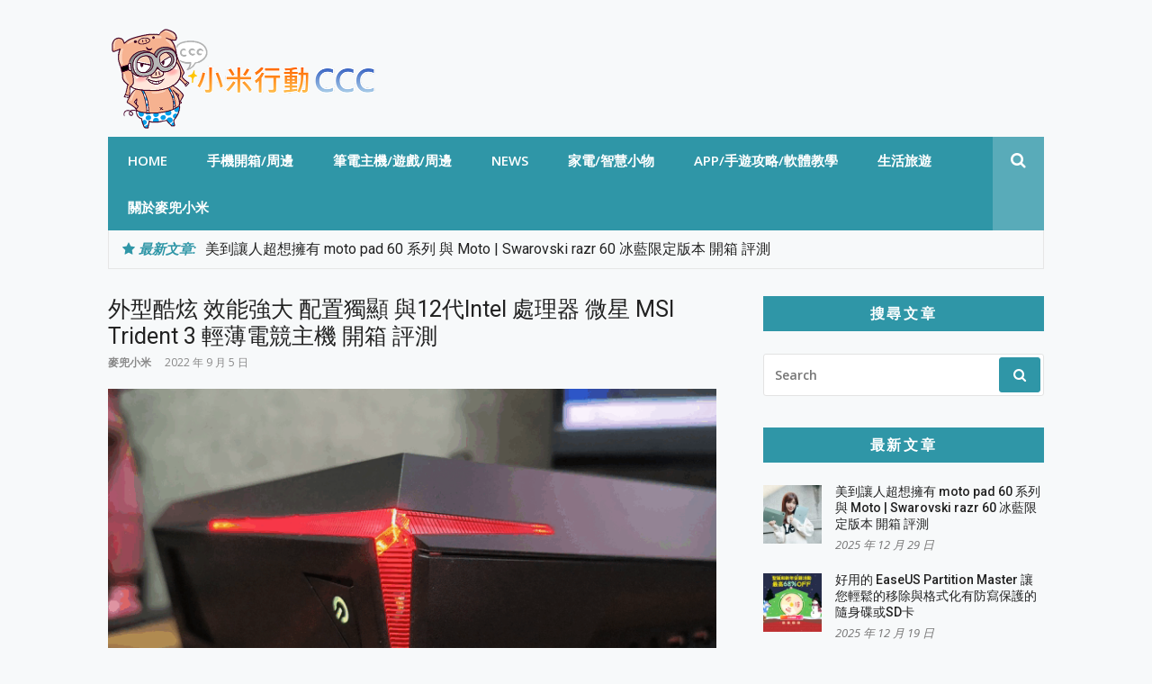

--- FILE ---
content_type: text/html; charset=UTF-8
request_url: https://www.mcdulll.com/2022-09-05-2385/
body_size: 36077
content:
<!DOCTYPE html>
<html lang="zh-TW" prefix="og: https://ogp.me/ns#">
<head>
<meta charset="UTF-8">
<meta name="viewport" content="width=device-width, initial-scale=1">
<link rel="profile" href="https://gmpg.org/xfn/11">

	<style>img:is([sizes="auto" i], [sizes^="auto," i]) { contain-intrinsic-size: 3000px 1500px }</style>
	
<!-- Search Engine Optimization by Rank Math PRO - https://rankmath.com/ -->
<title>外型酷炫 效能強大 配置獨顯 與12代Intel 處理器 微星 MSI Trident 3 輕薄電競主機 開箱 評測 - ^(oo)^~小米行動CCC</title>
<meta name="description" content="(adsbygoogle = window.adsbygoogle || ).push({});"/>
<meta name="robots" content="follow, index, max-snippet:-1, max-video-preview:-1, max-image-preview:large"/>
<link rel="canonical" href="https://www.mcdulll.com/2022-09-05-2385/" />
<meta property="og:locale" content="zh_TW" />
<meta property="og:type" content="article" />
<meta property="og:title" content="外型酷炫 效能強大 配置獨顯 與12代Intel 處理器 微星 MSI Trident 3 輕薄電競主機 開箱 評測 - ^(oo)^~小米行動CCC" />
<meta property="og:description" content="(adsbygoogle = window.adsbygoogle || ).push({});" />
<meta property="og:url" content="https://www.mcdulll.com/2022-09-05-2385/" />
<meta property="og:site_name" content="^(oo)^~小米行動CCC" />
<meta property="article:author" content="https://www.facebook.com/mcdulllfans/" />
<meta property="article:section" content="桌上型電腦" />
<meta property="og:image" content="https://www.mcdulll.com/wp-content/uploads/thumbnail/thumb_20240507154008_1926.gif" />
<meta property="og:image:secure_url" content="https://www.mcdulll.com/wp-content/uploads/thumbnail/thumb_20240507154008_1926.gif" />
<meta property="og:image:width" content="700" />
<meta property="og:image:height" content="394" />
<meta property="og:image:alt" content="外型酷炫 效能強大 配置獨顯 與12代Intel 處理器 微星 MSI Trident 3 輕薄電競主機 開箱 評測" />
<meta property="og:image:type" content="image/gif" />
<meta property="article:published_time" content="2022-09-05T16:18:10+08:00" />
<meta name="twitter:card" content="summary_large_image" />
<meta name="twitter:title" content="外型酷炫 效能強大 配置獨顯 與12代Intel 處理器 微星 MSI Trident 3 輕薄電競主機 開箱 評測 - ^(oo)^~小米行動CCC" />
<meta name="twitter:description" content="(adsbygoogle = window.adsbygoogle || ).push({});" />
<meta name="twitter:image" content="https://www.mcdulll.com/wp-content/uploads/thumbnail/thumb_20240507154008_1926.gif" />
<meta name="twitter:label1" content="Written by" />
<meta name="twitter:data1" content="麥兜小米" />
<meta name="twitter:label2" content="Time to read" />
<meta name="twitter:data2" content="3 minutes" />
<script type="application/ld+json" class="rank-math-schema-pro">{"@context":"https://schema.org","@graph":[{"@type":"Organization","@id":"https://www.mcdulll.com/#organization","name":"^(oo)^~\u5c0f\u7c73\u884c\u52d5CCC","url":"https://www.mcdulll.com","email":"gemmychang@yahoo.com.tw","logo":{"@type":"ImageObject","@id":"https://www.mcdulll.com/#logo","url":"https://www.mcdulll.com/wp-content/uploads/2024/05/cropped-20240510145249_0_f1b234.png","contentUrl":"https://www.mcdulll.com/wp-content/uploads/2024/05/cropped-20240510145249_0_f1b234.png","caption":"^(oo)^~\u5c0f\u7c73\u884c\u52d5CCC","inLanguage":"zh-TW","width":"600","height":"233"}},{"@type":"WebSite","@id":"https://www.mcdulll.com/#website","url":"https://www.mcdulll.com","name":"^(oo)^~\u5c0f\u7c73\u884c\u52d5CCC","alternateName":"^(oo)^~\u5c0f\u7c73\u884c\u52d5CCC","publisher":{"@id":"https://www.mcdulll.com/#organization"},"inLanguage":"zh-TW","potentialAction":{"@type":"SearchAction","target":"https://www.mcdulll.com/?s={search_term_string}","query-input":"required name=search_term_string"}},{"@type":"ImageObject","@id":"https://www.mcdulll.com/wp-content/uploads/thumbnail/thumb_20240507154008_1926.gif","url":"https://www.mcdulll.com/wp-content/uploads/thumbnail/thumb_20240507154008_1926.gif","width":"700","height":"394","inLanguage":"zh-TW"},{"@type":"BreadcrumbList","@id":"https://www.mcdulll.com/2022-09-05-2385/#breadcrumb","itemListElement":[{"@type":"ListItem","position":"1","item":{"@id":"https://www.mcdulll.com","name":"Home"}},{"@type":"ListItem","position":"2","item":{"@id":"https://www.mcdulll.com/category/pc/%e6%a1%8c%e4%b8%8a%e5%9e%8b%e9%9b%bb%e8%85%a6/","name":"\u684c\u4e0a\u578b\u96fb\u8166"}},{"@type":"ListItem","position":"3","item":{"@id":"https://www.mcdulll.com/2022-09-05-2385/","name":"\u5916\u578b\u9177\u70ab \u6548\u80fd\u5f37\u5927 \u914d\u7f6e\u7368\u986f \u820712\u4ee3Intel \u8655\u7406\u5668 \u5fae\u661f\u00a0MSI Trident 3 \u8f15\u8584\u96fb\u7af6\u4e3b\u6a5f \u958b\u7bb1 \u8a55\u6e2c"}}]},{"@type":"WebPage","@id":"https://www.mcdulll.com/2022-09-05-2385/#webpage","url":"https://www.mcdulll.com/2022-09-05-2385/","name":"\u5916\u578b\u9177\u70ab \u6548\u80fd\u5f37\u5927 \u914d\u7f6e\u7368\u986f \u820712\u4ee3Intel \u8655\u7406\u5668 \u5fae\u661f\u00a0MSI Trident 3 \u8f15\u8584\u96fb\u7af6\u4e3b\u6a5f \u958b\u7bb1 \u8a55\u6e2c - ^(oo)^~\u5c0f\u7c73\u884c\u52d5CCC","datePublished":"2022-09-05T16:18:10+08:00","dateModified":"2022-09-05T16:18:10+08:00","isPartOf":{"@id":"https://www.mcdulll.com/#website"},"primaryImageOfPage":{"@id":"https://www.mcdulll.com/wp-content/uploads/thumbnail/thumb_20240507154008_1926.gif"},"inLanguage":"zh-TW","breadcrumb":{"@id":"https://www.mcdulll.com/2022-09-05-2385/#breadcrumb"}},{"@type":"Person","@id":"https://www.mcdulll.com/author/mcdulll/","name":"\u9ea5\u515c\u5c0f\u7c73","url":"https://www.mcdulll.com/author/mcdulll/","image":{"@type":"ImageObject","@id":"https://secure.gravatar.com/avatar/50d8680c601c079762aad28f772d66e9cfc7c2ae6e02e846c3ffce542c379d7c?s=96&amp;d=mm&amp;r=g","url":"https://secure.gravatar.com/avatar/50d8680c601c079762aad28f772d66e9cfc7c2ae6e02e846c3ffce542c379d7c?s=96&amp;d=mm&amp;r=g","caption":"\u9ea5\u515c\u5c0f\u7c73","inLanguage":"zh-TW"},"sameAs":["https://www.mcdulll.com/","https://www.facebook.com/mcdulllfans/"],"worksFor":{"@id":"https://www.mcdulll.com/#organization"}},{"@type":"BlogPosting","headline":"\u5916\u578b\u9177\u70ab \u6548\u80fd\u5f37\u5927 \u914d\u7f6e\u7368\u986f \u820712\u4ee3Intel \u8655\u7406\u5668 \u5fae\u661f\u00a0MSI Trident 3 \u8f15\u8584\u96fb\u7af6\u4e3b\u6a5f \u958b\u7bb1 \u8a55\u6e2c - ^(oo)^~\u5c0f\u7c73\u884c\u52d5CCC","datePublished":"2022-09-05T16:18:10+08:00","dateModified":"2022-09-05T16:18:10+08:00","articleSection":"\u684c\u4e0a\u578b\u96fb\u8166","author":{"@id":"https://www.mcdulll.com/author/mcdulll/","name":"\u9ea5\u515c\u5c0f\u7c73"},"publisher":{"@id":"https://www.mcdulll.com/#organization"},"description":"(adsbygoogle = window.adsbygoogle || ).push({});","name":"\u5916\u578b\u9177\u70ab \u6548\u80fd\u5f37\u5927 \u914d\u7f6e\u7368\u986f \u820712\u4ee3Intel \u8655\u7406\u5668 \u5fae\u661f\u00a0MSI Trident 3 \u8f15\u8584\u96fb\u7af6\u4e3b\u6a5f \u958b\u7bb1 \u8a55\u6e2c - ^(oo)^~\u5c0f\u7c73\u884c\u52d5CCC","@id":"https://www.mcdulll.com/2022-09-05-2385/#richSnippet","isPartOf":{"@id":"https://www.mcdulll.com/2022-09-05-2385/#webpage"},"image":{"@id":"https://www.mcdulll.com/wp-content/uploads/thumbnail/thumb_20240507154008_1926.gif"},"inLanguage":"zh-TW","mainEntityOfPage":{"@id":"https://www.mcdulll.com/2022-09-05-2385/#webpage"}}]}</script>
<!-- /Rank Math WordPress SEO plugin -->

<link rel='dns-prefetch' href='//stats.wp.com' />
<link rel='dns-prefetch' href='//fonts.googleapis.com' />
<link id="typography-wp-google-font" href="https://fonts.googleapis.com/css?family=Open%20Sans:400|Roboto&#038;subset=latin,latin-ext" rel="stylesheet"> 
<style id="typography-wp-style-inline-css" type="text/css">
body, button, input, select, textarea
{
	font-family: "Open Sans";
	font-weight: 400;
}
h1, h2, h3, h4, h5, h6, h2.entry-title a
{
	font-family: "Roboto";
}

</style>
<script type="text/javascript">
/* <![CDATA[ */
window._wpemojiSettings = {"baseUrl":"https:\/\/s.w.org\/images\/core\/emoji\/16.0.1\/72x72\/","ext":".png","svgUrl":"https:\/\/s.w.org\/images\/core\/emoji\/16.0.1\/svg\/","svgExt":".svg","source":{"concatemoji":"https:\/\/www.mcdulll.com\/wp-includes\/js\/wp-emoji-release.min.js?ver=6.8.3"}};
/*! This file is auto-generated */
!function(s,n){var o,i,e;function c(e){try{var t={supportTests:e,timestamp:(new Date).valueOf()};sessionStorage.setItem(o,JSON.stringify(t))}catch(e){}}function p(e,t,n){e.clearRect(0,0,e.canvas.width,e.canvas.height),e.fillText(t,0,0);var t=new Uint32Array(e.getImageData(0,0,e.canvas.width,e.canvas.height).data),a=(e.clearRect(0,0,e.canvas.width,e.canvas.height),e.fillText(n,0,0),new Uint32Array(e.getImageData(0,0,e.canvas.width,e.canvas.height).data));return t.every(function(e,t){return e===a[t]})}function u(e,t){e.clearRect(0,0,e.canvas.width,e.canvas.height),e.fillText(t,0,0);for(var n=e.getImageData(16,16,1,1),a=0;a<n.data.length;a++)if(0!==n.data[a])return!1;return!0}function f(e,t,n,a){switch(t){case"flag":return n(e,"\ud83c\udff3\ufe0f\u200d\u26a7\ufe0f","\ud83c\udff3\ufe0f\u200b\u26a7\ufe0f")?!1:!n(e,"\ud83c\udde8\ud83c\uddf6","\ud83c\udde8\u200b\ud83c\uddf6")&&!n(e,"\ud83c\udff4\udb40\udc67\udb40\udc62\udb40\udc65\udb40\udc6e\udb40\udc67\udb40\udc7f","\ud83c\udff4\u200b\udb40\udc67\u200b\udb40\udc62\u200b\udb40\udc65\u200b\udb40\udc6e\u200b\udb40\udc67\u200b\udb40\udc7f");case"emoji":return!a(e,"\ud83e\udedf")}return!1}function g(e,t,n,a){var r="undefined"!=typeof WorkerGlobalScope&&self instanceof WorkerGlobalScope?new OffscreenCanvas(300,150):s.createElement("canvas"),o=r.getContext("2d",{willReadFrequently:!0}),i=(o.textBaseline="top",o.font="600 32px Arial",{});return e.forEach(function(e){i[e]=t(o,e,n,a)}),i}function t(e){var t=s.createElement("script");t.src=e,t.defer=!0,s.head.appendChild(t)}"undefined"!=typeof Promise&&(o="wpEmojiSettingsSupports",i=["flag","emoji"],n.supports={everything:!0,everythingExceptFlag:!0},e=new Promise(function(e){s.addEventListener("DOMContentLoaded",e,{once:!0})}),new Promise(function(t){var n=function(){try{var e=JSON.parse(sessionStorage.getItem(o));if("object"==typeof e&&"number"==typeof e.timestamp&&(new Date).valueOf()<e.timestamp+604800&&"object"==typeof e.supportTests)return e.supportTests}catch(e){}return null}();if(!n){if("undefined"!=typeof Worker&&"undefined"!=typeof OffscreenCanvas&&"undefined"!=typeof URL&&URL.createObjectURL&&"undefined"!=typeof Blob)try{var e="postMessage("+g.toString()+"("+[JSON.stringify(i),f.toString(),p.toString(),u.toString()].join(",")+"));",a=new Blob([e],{type:"text/javascript"}),r=new Worker(URL.createObjectURL(a),{name:"wpTestEmojiSupports"});return void(r.onmessage=function(e){c(n=e.data),r.terminate(),t(n)})}catch(e){}c(n=g(i,f,p,u))}t(n)}).then(function(e){for(var t in e)n.supports[t]=e[t],n.supports.everything=n.supports.everything&&n.supports[t],"flag"!==t&&(n.supports.everythingExceptFlag=n.supports.everythingExceptFlag&&n.supports[t]);n.supports.everythingExceptFlag=n.supports.everythingExceptFlag&&!n.supports.flag,n.DOMReady=!1,n.readyCallback=function(){n.DOMReady=!0}}).then(function(){return e}).then(function(){var e;n.supports.everything||(n.readyCallback(),(e=n.source||{}).concatemoji?t(e.concatemoji):e.wpemoji&&e.twemoji&&(t(e.twemoji),t(e.wpemoji)))}))}((window,document),window._wpemojiSettings);
/* ]]> */
</script>

<style id='wp-emoji-styles-inline-css' type='text/css'>

	img.wp-smiley, img.emoji {
		display: inline !important;
		border: none !important;
		box-shadow: none !important;
		height: 1em !important;
		width: 1em !important;
		margin: 0 0.07em !important;
		vertical-align: -0.1em !important;
		background: none !important;
		padding: 0 !important;
	}
</style>
<link rel='stylesheet' id='wp-block-library-css' href='https://www.mcdulll.com/wp-includes/css/dist/block-library/style.min.css?ver=6.8.3' type='text/css' media='all' />
<style id='classic-theme-styles-inline-css' type='text/css'>
/*! This file is auto-generated */
.wp-block-button__link{color:#fff;background-color:#32373c;border-radius:9999px;box-shadow:none;text-decoration:none;padding:calc(.667em + 2px) calc(1.333em + 2px);font-size:1.125em}.wp-block-file__button{background:#32373c;color:#fff;text-decoration:none}
</style>
<style id='achang-pencil-box-style-box-style-inline-css' type='text/css'>
.apb-highlighter-highlight{background:linear-gradient(to top,var(--apb-highlighter-color,#fff59d) 60%,transparent 60%);padding:2px 4px}.apb-highlighter-highlight,.apb-highlighter-line{border-radius:2px;-webkit-box-decoration-break:clone;box-decoration-break:clone;display:inline}.apb-highlighter-line{background:linear-gradient(transparent 40%,hsla(0,0%,100%,0) 40%,var(--apb-highlighter-color,#ccff90) 50%,transparent 70%);padding:3px 6px}.apb-underline{background:transparent;-webkit-box-decoration-break:clone;box-decoration-break:clone;display:inline;padding-bottom:2px;text-decoration:none}.apb-underline-normal{border-bottom:2px solid var(--apb-underline-color,red);padding-bottom:3px}.apb-underline-wavy{text-decoration-color:var(--apb-underline-color,red);text-decoration-line:underline;-webkit-text-decoration-skip-ink:none;text-decoration-skip-ink:none;text-decoration-style:wavy;text-decoration-thickness:2px;text-underline-offset:3px}.apb-underline-dashed{border-bottom:2px dashed var(--apb-underline-color,red);padding-bottom:3px}.apb-underline-crayon{background:linear-gradient(transparent 40%,hsla(0,0%,100%,0) 40%,var(--apb-underline-color,red) 90%,transparent 95%);border-radius:3px;padding:3px 6px;position:relative}.apb-font-size{display:inline}.apb-style-box{margin:1em 0;position:relative}.apb-style-box .apb-box-title{align-items:center;color:var(--apb-title-color,inherit);display:flex;font-size:var(--apb-title-font-size,1.2em);font-weight:700}.apb-style-box .apb-box-title .apb-title-icon{font-size:1em;margin-right:10px}.apb-style-box .apb-box-title .apb-title-text{flex-grow:1}.apb-style-box .apb-box-content>:first-child{margin-top:0}.apb-style-box .apb-box-content>:last-child{margin-bottom:0}.apb-layout-info{border-color:var(--apb-box-color,#ddd);border-radius:4px;border-style:var(--apb-border-line-style,solid);border-width:var(--apb-border-width,2px)}.apb-layout-info .apb-box-title{background-color:var(--apb-box-color,#ddd);color:var(--apb-title-color,#333);padding:10px 15px}.apb-layout-info .apb-box-content{background-color:#fff;padding:15px}.apb-layout-alert{border:1px solid transparent;border-radius:.375rem;padding:1rem}.apb-layout-alert .apb-box-content,.apb-layout-alert .apb-box-title{background:transparent;padding:0}.apb-layout-alert .apb-box-title{margin-bottom:.5rem}.apb-layout-alert.apb-alert-type-custom{background-color:var(--apb-box-color,#cfe2ff);border-color:var(--apb-border-color,#9ec5fe);border-style:var(--apb-border-line-style,solid);border-width:var(--apb-border-width,1px);color:var(--apb-title-color,#333)}.apb-layout-alert.apb-alert-type-custom .apb-box-title{color:var(--apb-title-color,#333)}.apb-layout-alert.apb-alert-type-info{background-color:#cfe2ff;border-color:#9ec5fe;color:#0a58ca}.apb-layout-alert.apb-alert-type-info .apb-box-title{color:var(--apb-title-color,#0a58ca)}.apb-layout-alert.apb-alert-type-success{background-color:#d1e7dd;border-color:#a3cfbb;color:#146c43}.apb-layout-alert.apb-alert-type-success .apb-box-title{color:var(--apb-title-color,#146c43)}.apb-layout-alert.apb-alert-type-warning{background-color:#fff3cd;border-color:#ffecb5;color:#664d03}.apb-layout-alert.apb-alert-type-warning .apb-box-title{color:var(--apb-title-color,#664d03)}.apb-layout-alert.apb-alert-type-danger{background-color:#f8d7da;border-color:#f1aeb5;color:#842029}.apb-layout-alert.apb-alert-type-danger .apb-box-title{color:var(--apb-title-color,#842029)}.apb-layout-morandi-alert{background-color:var(--apb-box-color,#f7f4eb);border:1px solid var(--apb-box-color,#f7f4eb);border-left:var(--apb-border-width,4px) solid var(--apb-border-color,#d9d2c6);border-radius:.375rem;box-shadow:0 1px 2px 0 rgba(0,0,0,.05);padding:1rem}.apb-layout-morandi-alert .apb-box-title{background:transparent;color:var(--apb-title-color,#2d3748);font-size:var(--apb-title-font-size,1em);font-weight:700;margin-bottom:.25rem;padding:0}.apb-layout-morandi-alert .apb-box-content{background:transparent;color:#4a5568;padding:0}.apb-layout-centered-title{background-color:#fff;border-color:var(--apb-box-color,#ddd);border-radius:4px;border-style:var(--apb-border-line-style,solid);border-width:var(--apb-border-width,2px);margin-top:1.5em;padding:25px 15px 15px;position:relative}.apb-layout-centered-title .apb-box-title{background:var(--apb-title-bg-color,#fff);color:var(--apb-title-color,var(--apb-box-color,#333));left:20px;padding:0 10px;position:absolute;top:-.8em}.apb-layout-centered-title .apb-box-content{background:transparent;padding:0}.wp-block-achang-pencil-box-code-box{border-radius:8px;box-shadow:0 2px 8px rgba(0,0,0,.1);font-family:Consolas,Monaco,Courier New,monospace;margin:1.5em 0;overflow:hidden;position:relative}.wp-block-achang-pencil-box-code-box .apb-code-box-header{align-items:center;border-bottom:1px solid;display:flex;font-size:13px;font-weight:500;justify-content:space-between;padding:12px 16px;position:relative}.wp-block-achang-pencil-box-code-box .apb-code-box-header .apb-code-language{font-family:-apple-system,BlinkMacSystemFont,Segoe UI,Roboto,sans-serif}.wp-block-achang-pencil-box-code-box .apb-code-content-wrapper{background:transparent;display:flex;max-height:500px;overflow:hidden;position:relative}.wp-block-achang-pencil-box-code-box .apb-line-numbers{border-right:1px solid;flex-shrink:0;font-size:14px;line-height:1.5;min-width:50px;overflow-y:auto;padding:16px 8px;text-align:right;-webkit-user-select:none;-moz-user-select:none;user-select:none;-ms-overflow-style:none;position:relative;scrollbar-width:none;z-index:1}.wp-block-achang-pencil-box-code-box .apb-line-numbers::-webkit-scrollbar{display:none}.wp-block-achang-pencil-box-code-box .apb-line-numbers .apb-line-number{display:block;line-height:1.5;white-space:nowrap}.wp-block-achang-pencil-box-code-box .apb-code-box-content{background:transparent;flex:1;font-size:14px;line-height:1.5;margin:0;min-width:0;overflow:auto;padding:16px;position:relative;white-space:pre!important;z-index:0}.wp-block-achang-pencil-box-code-box .apb-code-box-content code{background:transparent;border:none;display:block;font-family:inherit;font-size:inherit;line-height:inherit;margin:0;overflow-wrap:normal!important;padding:0;white-space:pre!important;word-break:normal!important}.wp-block-achang-pencil-box-code-box .apb-code-box-content code .token{display:inline}.wp-block-achang-pencil-box-code-box .apb-copy-button{background:transparent;border:1px solid;border-radius:4px;cursor:pointer;font-family:-apple-system,BlinkMacSystemFont,Segoe UI,Roboto,sans-serif;font-size:12px;padding:6px 12px;transition:all .2s ease}.wp-block-achang-pencil-box-code-box .apb-copy-button:hover{opacity:.8}.wp-block-achang-pencil-box-code-box .apb-copy-button:active{transform:scale(.95)}.wp-block-achang-pencil-box-code-box .apb-copy-button.apb-copy-success{animation:copySuccess .6s ease;background-color:#d4edda!important;border-color:#28a745!important;color:#155724!important}.wp-block-achang-pencil-box-code-box .apb-copy-button.apb-copy-error{animation:copyError .6s ease;background-color:#f8d7da!important;border-color:#dc3545!important;color:#721c24!important}.wp-block-achang-pencil-box-code-box .apb-copy-button-standalone{position:absolute;right:12px;top:12px;z-index:1}.apb-code-style-style-1{background:#f8f9fa;border:1px solid #e9ecef}.apb-code-style-style-1 .apb-code-box-header{background:#fff;border-bottom-color:#dee2e6;color:#495057}.apb-code-style-style-1 .apb-line-numbers{background:#f1f3f4;border-right-color:#dee2e6;color:#6c757d}.apb-code-style-style-1 .apb-code-box-content{background:#fff;color:#212529;text-shadow:none}.apb-code-style-style-1 .apb-code-box-content code[class*=language-]{text-shadow:none}.apb-code-style-style-1 .apb-copy-button{background:hsla(0,0%,100%,.8);border-color:#6c757d;color:#495057}.apb-code-style-style-1 .apb-copy-button:hover{background:#f8f9fa;border-color:#495057}.apb-code-style-style-1 .apb-copy-button.apb-copy-success{background:#d4edda;border-color:#28a745;color:#155724}.apb-code-style-style-1 .apb-copy-button.apb-copy-error{background:#f8d7da;border-color:#dc3545;color:#721c24}.apb-code-style-style-1 code .token.cdata,.apb-code-style-style-1 code .token.comment,.apb-code-style-style-1 code .token.doctype,.apb-code-style-style-1 code .token.prolog{color:#5a6b73}.apb-code-style-style-1 code .token.punctuation{color:#666}.apb-code-style-style-1 code .token.boolean,.apb-code-style-style-1 code .token.constant,.apb-code-style-style-1 code .token.deleted,.apb-code-style-style-1 code .token.number,.apb-code-style-style-1 code .token.property,.apb-code-style-style-1 code .token.symbol,.apb-code-style-style-1 code .token.tag{color:#d73a49}.apb-code-style-style-1 code .token.attr-name,.apb-code-style-style-1 code .token.builtin,.apb-code-style-style-1 code .token.char,.apb-code-style-style-1 code .token.inserted,.apb-code-style-style-1 code .token.selector,.apb-code-style-style-1 code .token.string{color:#22863a}.apb-code-style-style-1 code .token.entity,.apb-code-style-style-1 code .token.operator,.apb-code-style-style-1 code .token.url{color:#6f42c1}.apb-code-style-style-1 code .token.atrule,.apb-code-style-style-1 code .token.attr-value,.apb-code-style-style-1 code .token.keyword{color:#005cc5}.apb-code-style-style-1 code .token.class-name,.apb-code-style-style-1 code .token.function{color:#6f42c1}.apb-code-style-style-1 code .token.important,.apb-code-style-style-1 code .token.regex,.apb-code-style-style-1 code .token.variable{color:#e36209}.apb-code-style-style-2{background:#1e1e1e;border:1px solid #333}.apb-code-style-style-2 .apb-code-box-header{background:#2d2d30;border-bottom-color:#3e3e42;color:#ccc}.apb-code-style-style-2 .apb-line-numbers{background:#252526;border-right-color:#3e3e42;color:#858585}.apb-code-style-style-2 .apb-code-box-content{background:#1e1e1e;color:#f0f0f0}.apb-code-style-style-2 .apb-copy-button{background:rgba(45,45,48,.8);border-color:#6c6c6c;color:#ccc}.apb-code-style-style-2 .apb-copy-button:hover{background:#3e3e42;border-color:#ccc}.apb-code-style-style-2 .apb-copy-button.apb-copy-success{background:#0e5132;border-color:#28a745;color:#d4edda}.apb-code-style-style-2 .apb-copy-button.apb-copy-error{background:#58151c;border-color:#dc3545;color:#f8d7da}.apb-code-style-style-2 code .token.cdata,.apb-code-style-style-2 code .token.comment,.apb-code-style-style-2 code .token.doctype,.apb-code-style-style-2 code .token.prolog{color:#6a9955}.apb-code-style-style-2 code .token.punctuation{color:#d4d4d4}.apb-code-style-style-2 code .token.boolean,.apb-code-style-style-2 code .token.constant,.apb-code-style-style-2 code .token.deleted,.apb-code-style-style-2 code .token.number,.apb-code-style-style-2 code .token.property,.apb-code-style-style-2 code .token.symbol,.apb-code-style-style-2 code .token.tag{color:#b5cea8}.apb-code-style-style-2 code .token.attr-name,.apb-code-style-style-2 code .token.builtin,.apb-code-style-style-2 code .token.char,.apb-code-style-style-2 code .token.inserted,.apb-code-style-style-2 code .token.selector,.apb-code-style-style-2 code .token.string{color:#ce9178}.apb-code-style-style-2 code .token.entity,.apb-code-style-style-2 code .token.operator,.apb-code-style-style-2 code .token.url{color:#d4d4d4}.apb-code-style-style-2 code .token.atrule,.apb-code-style-style-2 code .token.attr-value,.apb-code-style-style-2 code .token.keyword{color:#569cd6}.apb-code-style-style-2 code .token.class-name,.apb-code-style-style-2 code .token.function{color:#dcdcaa}.apb-code-style-style-2 code .token.important,.apb-code-style-style-2 code .token.regex,.apb-code-style-style-2 code .token.variable{color:#ff8c00}@keyframes copySuccess{0%{transform:scale(1)}50%{background-color:#28a745;color:#fff;transform:scale(1.1)}to{transform:scale(1)}}@keyframes copyError{0%{transform:translateX(0)}25%{transform:translateX(-5px)}75%{transform:translateX(5px)}to{transform:translateX(0)}}@media(max-width:768px){.wp-block-achang-pencil-box-code-box .apb-code-box-header{font-size:12px;padding:10px 12px}.wp-block-achang-pencil-box-code-box .apb-line-numbers{font-size:11px;min-width:35px;padding:12px 6px}.wp-block-achang-pencil-box-code-box .apb-code-box-content{font-size:13px;padding:12px}.wp-block-achang-pencil-box-code-box .apb-copy-button{font-size:11px;padding:4px 8px}}@media print{.wp-block-achang-pencil-box-code-box{border:1px solid #000;box-shadow:none}.wp-block-achang-pencil-box-code-box .apb-copy-button{display:none}.wp-block-achang-pencil-box-code-box .apb-code-content-wrapper{max-height:none;overflow:visible}}

</style>
<link rel='stylesheet' id='mediaelement-css' href='https://www.mcdulll.com/wp-includes/js/mediaelement/mediaelementplayer-legacy.min.css?ver=4.2.17' type='text/css' media='all' />
<link rel='stylesheet' id='wp-mediaelement-css' href='https://www.mcdulll.com/wp-includes/js/mediaelement/wp-mediaelement.min.css?ver=6.8.3' type='text/css' media='all' />
<style id='jetpack-sharing-buttons-style-inline-css' type='text/css'>
.jetpack-sharing-buttons__services-list{display:flex;flex-direction:row;flex-wrap:wrap;gap:0;list-style-type:none;margin:5px;padding:0}.jetpack-sharing-buttons__services-list.has-small-icon-size{font-size:12px}.jetpack-sharing-buttons__services-list.has-normal-icon-size{font-size:16px}.jetpack-sharing-buttons__services-list.has-large-icon-size{font-size:24px}.jetpack-sharing-buttons__services-list.has-huge-icon-size{font-size:36px}@media print{.jetpack-sharing-buttons__services-list{display:none!important}}.editor-styles-wrapper .wp-block-jetpack-sharing-buttons{gap:0;padding-inline-start:0}ul.jetpack-sharing-buttons__services-list.has-background{padding:1.25em 2.375em}
</style>
<style id='global-styles-inline-css' type='text/css'>
:root{--wp--preset--aspect-ratio--square: 1;--wp--preset--aspect-ratio--4-3: 4/3;--wp--preset--aspect-ratio--3-4: 3/4;--wp--preset--aspect-ratio--3-2: 3/2;--wp--preset--aspect-ratio--2-3: 2/3;--wp--preset--aspect-ratio--16-9: 16/9;--wp--preset--aspect-ratio--9-16: 9/16;--wp--preset--color--black: #000000;--wp--preset--color--cyan-bluish-gray: #abb8c3;--wp--preset--color--white: #ffffff;--wp--preset--color--pale-pink: #f78da7;--wp--preset--color--vivid-red: #cf2e2e;--wp--preset--color--luminous-vivid-orange: #ff6900;--wp--preset--color--luminous-vivid-amber: #fcb900;--wp--preset--color--light-green-cyan: #7bdcb5;--wp--preset--color--vivid-green-cyan: #00d084;--wp--preset--color--pale-cyan-blue: #8ed1fc;--wp--preset--color--vivid-cyan-blue: #0693e3;--wp--preset--color--vivid-purple: #9b51e0;--wp--preset--gradient--vivid-cyan-blue-to-vivid-purple: linear-gradient(135deg,rgba(6,147,227,1) 0%,rgb(155,81,224) 100%);--wp--preset--gradient--light-green-cyan-to-vivid-green-cyan: linear-gradient(135deg,rgb(122,220,180) 0%,rgb(0,208,130) 100%);--wp--preset--gradient--luminous-vivid-amber-to-luminous-vivid-orange: linear-gradient(135deg,rgba(252,185,0,1) 0%,rgba(255,105,0,1) 100%);--wp--preset--gradient--luminous-vivid-orange-to-vivid-red: linear-gradient(135deg,rgba(255,105,0,1) 0%,rgb(207,46,46) 100%);--wp--preset--gradient--very-light-gray-to-cyan-bluish-gray: linear-gradient(135deg,rgb(238,238,238) 0%,rgb(169,184,195) 100%);--wp--preset--gradient--cool-to-warm-spectrum: linear-gradient(135deg,rgb(74,234,220) 0%,rgb(151,120,209) 20%,rgb(207,42,186) 40%,rgb(238,44,130) 60%,rgb(251,105,98) 80%,rgb(254,248,76) 100%);--wp--preset--gradient--blush-light-purple: linear-gradient(135deg,rgb(255,206,236) 0%,rgb(152,150,240) 100%);--wp--preset--gradient--blush-bordeaux: linear-gradient(135deg,rgb(254,205,165) 0%,rgb(254,45,45) 50%,rgb(107,0,62) 100%);--wp--preset--gradient--luminous-dusk: linear-gradient(135deg,rgb(255,203,112) 0%,rgb(199,81,192) 50%,rgb(65,88,208) 100%);--wp--preset--gradient--pale-ocean: linear-gradient(135deg,rgb(255,245,203) 0%,rgb(182,227,212) 50%,rgb(51,167,181) 100%);--wp--preset--gradient--electric-grass: linear-gradient(135deg,rgb(202,248,128) 0%,rgb(113,206,126) 100%);--wp--preset--gradient--midnight: linear-gradient(135deg,rgb(2,3,129) 0%,rgb(40,116,252) 100%);--wp--preset--font-size--small: 13px;--wp--preset--font-size--medium: 20px;--wp--preset--font-size--large: 36px;--wp--preset--font-size--x-large: 42px;--wp--preset--spacing--20: 0.44rem;--wp--preset--spacing--30: 0.67rem;--wp--preset--spacing--40: 1rem;--wp--preset--spacing--50: 1.5rem;--wp--preset--spacing--60: 2.25rem;--wp--preset--spacing--70: 3.38rem;--wp--preset--spacing--80: 5.06rem;--wp--preset--shadow--natural: 6px 6px 9px rgba(0, 0, 0, 0.2);--wp--preset--shadow--deep: 12px 12px 50px rgba(0, 0, 0, 0.4);--wp--preset--shadow--sharp: 6px 6px 0px rgba(0, 0, 0, 0.2);--wp--preset--shadow--outlined: 6px 6px 0px -3px rgba(255, 255, 255, 1), 6px 6px rgba(0, 0, 0, 1);--wp--preset--shadow--crisp: 6px 6px 0px rgba(0, 0, 0, 1);}:where(.is-layout-flex){gap: 0.5em;}:where(.is-layout-grid){gap: 0.5em;}body .is-layout-flex{display: flex;}.is-layout-flex{flex-wrap: wrap;align-items: center;}.is-layout-flex > :is(*, div){margin: 0;}body .is-layout-grid{display: grid;}.is-layout-grid > :is(*, div){margin: 0;}:where(.wp-block-columns.is-layout-flex){gap: 2em;}:where(.wp-block-columns.is-layout-grid){gap: 2em;}:where(.wp-block-post-template.is-layout-flex){gap: 1.25em;}:where(.wp-block-post-template.is-layout-grid){gap: 1.25em;}.has-black-color{color: var(--wp--preset--color--black) !important;}.has-cyan-bluish-gray-color{color: var(--wp--preset--color--cyan-bluish-gray) !important;}.has-white-color{color: var(--wp--preset--color--white) !important;}.has-pale-pink-color{color: var(--wp--preset--color--pale-pink) !important;}.has-vivid-red-color{color: var(--wp--preset--color--vivid-red) !important;}.has-luminous-vivid-orange-color{color: var(--wp--preset--color--luminous-vivid-orange) !important;}.has-luminous-vivid-amber-color{color: var(--wp--preset--color--luminous-vivid-amber) !important;}.has-light-green-cyan-color{color: var(--wp--preset--color--light-green-cyan) !important;}.has-vivid-green-cyan-color{color: var(--wp--preset--color--vivid-green-cyan) !important;}.has-pale-cyan-blue-color{color: var(--wp--preset--color--pale-cyan-blue) !important;}.has-vivid-cyan-blue-color{color: var(--wp--preset--color--vivid-cyan-blue) !important;}.has-vivid-purple-color{color: var(--wp--preset--color--vivid-purple) !important;}.has-black-background-color{background-color: var(--wp--preset--color--black) !important;}.has-cyan-bluish-gray-background-color{background-color: var(--wp--preset--color--cyan-bluish-gray) !important;}.has-white-background-color{background-color: var(--wp--preset--color--white) !important;}.has-pale-pink-background-color{background-color: var(--wp--preset--color--pale-pink) !important;}.has-vivid-red-background-color{background-color: var(--wp--preset--color--vivid-red) !important;}.has-luminous-vivid-orange-background-color{background-color: var(--wp--preset--color--luminous-vivid-orange) !important;}.has-luminous-vivid-amber-background-color{background-color: var(--wp--preset--color--luminous-vivid-amber) !important;}.has-light-green-cyan-background-color{background-color: var(--wp--preset--color--light-green-cyan) !important;}.has-vivid-green-cyan-background-color{background-color: var(--wp--preset--color--vivid-green-cyan) !important;}.has-pale-cyan-blue-background-color{background-color: var(--wp--preset--color--pale-cyan-blue) !important;}.has-vivid-cyan-blue-background-color{background-color: var(--wp--preset--color--vivid-cyan-blue) !important;}.has-vivid-purple-background-color{background-color: var(--wp--preset--color--vivid-purple) !important;}.has-black-border-color{border-color: var(--wp--preset--color--black) !important;}.has-cyan-bluish-gray-border-color{border-color: var(--wp--preset--color--cyan-bluish-gray) !important;}.has-white-border-color{border-color: var(--wp--preset--color--white) !important;}.has-pale-pink-border-color{border-color: var(--wp--preset--color--pale-pink) !important;}.has-vivid-red-border-color{border-color: var(--wp--preset--color--vivid-red) !important;}.has-luminous-vivid-orange-border-color{border-color: var(--wp--preset--color--luminous-vivid-orange) !important;}.has-luminous-vivid-amber-border-color{border-color: var(--wp--preset--color--luminous-vivid-amber) !important;}.has-light-green-cyan-border-color{border-color: var(--wp--preset--color--light-green-cyan) !important;}.has-vivid-green-cyan-border-color{border-color: var(--wp--preset--color--vivid-green-cyan) !important;}.has-pale-cyan-blue-border-color{border-color: var(--wp--preset--color--pale-cyan-blue) !important;}.has-vivid-cyan-blue-border-color{border-color: var(--wp--preset--color--vivid-cyan-blue) !important;}.has-vivid-purple-border-color{border-color: var(--wp--preset--color--vivid-purple) !important;}.has-vivid-cyan-blue-to-vivid-purple-gradient-background{background: var(--wp--preset--gradient--vivid-cyan-blue-to-vivid-purple) !important;}.has-light-green-cyan-to-vivid-green-cyan-gradient-background{background: var(--wp--preset--gradient--light-green-cyan-to-vivid-green-cyan) !important;}.has-luminous-vivid-amber-to-luminous-vivid-orange-gradient-background{background: var(--wp--preset--gradient--luminous-vivid-amber-to-luminous-vivid-orange) !important;}.has-luminous-vivid-orange-to-vivid-red-gradient-background{background: var(--wp--preset--gradient--luminous-vivid-orange-to-vivid-red) !important;}.has-very-light-gray-to-cyan-bluish-gray-gradient-background{background: var(--wp--preset--gradient--very-light-gray-to-cyan-bluish-gray) !important;}.has-cool-to-warm-spectrum-gradient-background{background: var(--wp--preset--gradient--cool-to-warm-spectrum) !important;}.has-blush-light-purple-gradient-background{background: var(--wp--preset--gradient--blush-light-purple) !important;}.has-blush-bordeaux-gradient-background{background: var(--wp--preset--gradient--blush-bordeaux) !important;}.has-luminous-dusk-gradient-background{background: var(--wp--preset--gradient--luminous-dusk) !important;}.has-pale-ocean-gradient-background{background: var(--wp--preset--gradient--pale-ocean) !important;}.has-electric-grass-gradient-background{background: var(--wp--preset--gradient--electric-grass) !important;}.has-midnight-gradient-background{background: var(--wp--preset--gradient--midnight) !important;}.has-small-font-size{font-size: var(--wp--preset--font-size--small) !important;}.has-medium-font-size{font-size: var(--wp--preset--font-size--medium) !important;}.has-large-font-size{font-size: var(--wp--preset--font-size--large) !important;}.has-x-large-font-size{font-size: var(--wp--preset--font-size--x-large) !important;}
:where(.wp-block-post-template.is-layout-flex){gap: 1.25em;}:where(.wp-block-post-template.is-layout-grid){gap: 1.25em;}
:where(.wp-block-columns.is-layout-flex){gap: 2em;}:where(.wp-block-columns.is-layout-grid){gap: 2em;}
:root :where(.wp-block-pullquote){font-size: 1.5em;line-height: 1.6;}
</style>
<link rel='stylesheet' id='achang-pencil-box-css' href='https://www.mcdulll.com/wp-content/plugins/achang-pencil-box/public/css/achang-pencil-box-public.css?ver=1.9.3.1762423676.0.1.4-achang_fix-1.2' type='text/css' media='all' />
<link rel='stylesheet' id='atd-public-style-css' href='https://www.mcdulll.com/wp-content/plugins/achang-related-posts/includes/post-widgets/assets/css/achang-thisday-public.css?ver=1.1.7' type='text/css' media='all' />
<link rel='stylesheet' id='achang-related-posts-css-css' href='https://www.mcdulll.com/wp-content/plugins/achang-related-posts/style.min.css?ver=1768297368' type='text/css' media='all' />
<link rel='stylesheet' id='wpa-css-css' href='https://www.mcdulll.com/wp-content/plugins/honeypot/includes/css/wpa.css?ver=2.3.04' type='text/css' media='all' />
<link rel='stylesheet' id='achang_pt-frontend-css-css' href='https://www.mcdulll.com/wp-content/plugins/achang-related-posts/includes/PostTree/assets/css/frontend.css?ver=1768297368' type='text/css' media='all' />
<link rel='stylesheet' id='achang_pt-category-tree-css-css' href='https://www.mcdulll.com/wp-content/plugins/achang-related-posts/includes/PostTree/assets/css/category-tree.css?ver=1768297368' type='text/css' media='all' />
<link rel='stylesheet' id='achang_pt-shortcode-css-css' href='https://www.mcdulll.com/wp-content/plugins/achang-related-posts/includes/PostTree/assets/css/shortcode.css?ver=1768297368' type='text/css' media='all' />
<link rel='stylesheet' id='ez-toc-css' href='https://www.mcdulll.com/wp-content/plugins/easy-table-of-contents/assets/css/screen.min.css?ver=2.0.80' type='text/css' media='all' />
<style id='ez-toc-inline-css' type='text/css'>
div#ez-toc-container .ez-toc-title {font-size: 100%;}div#ez-toc-container .ez-toc-title {font-weight: 500;}div#ez-toc-container ul li , div#ez-toc-container ul li a {font-size: 95%;}div#ez-toc-container ul li , div#ez-toc-container ul li a {font-weight: 500;}div#ez-toc-container nav ul ul li {font-size: 95%;}.ez-toc-box-title {font-weight: bold; margin-bottom: 10px; text-align: center; text-transform: uppercase; letter-spacing: 1px; color: #666; padding-bottom: 5px;position:absolute;top:-4%;left:5%;background-color: inherit;transition: top 0.3s ease;}.ez-toc-box-title.toc-closed {top:-25%;}
.ez-toc-container-direction {direction: ltr;}.ez-toc-counter ul {direction: ltr;counter-reset: item ;}.ez-toc-counter nav ul li a::before {content: counter(item, disc) '  ';margin-right: .2em; counter-increment: item;flex-grow: 0;flex-shrink: 0;float: left; }.ez-toc-widget-direction {direction: ltr;}.ez-toc-widget-container ul {direction: ltr;counter-reset: item ;}.ez-toc-widget-container nav ul li a::before {content: counter(item, disc) '  ';margin-right: .2em; counter-increment: item;flex-grow: 0;flex-shrink: 0;float: left; }
</style>
<link rel='stylesheet' id='glob-fonts-css' href='https://fonts.googleapis.com/css?family=Open+Sans%3A400%2C400i%2C600%2C600i%7CRoboto%3A300%2C400%2C400italic%2C500%2C500italic%2C700&#038;ver=0.1.4-achang_fix-1.2#038;subset=latin%2Clatin-ext' type='text/css' media='all' />
<link rel='stylesheet' id='font-awesome-css' href='https://www.mcdulll.com/wp-content/themes/glob-pro/assets/css/font-awesome.min.css?ver=4.5' type='text/css' media='all' />
<link rel='stylesheet' id='glob-style-css' href='https://www.mcdulll.com/wp-content/themes/glob-pro/style.css?ver=0.1.4-achang_fix-1.2' type='text/css' media='all' />
<style id='glob-style-inline-css' type='text/css'>

            a:hover, a:focus, a:active,
            .header-breaking .breaking_text strong,
            h2.entry-title a:hover, .entry-title a:hover,
            .footer-widgets .widget a:hover,
            .widget_calendar tbody #today,
            .widget_tag_cloud a:hover,
            .social-links ul a:hover::before {
                color: #2f96a7;
            }
            .block-slider .entry .entry-cat,
            .entry-footer .cat-links span, .entry-footer .tags-links span
            {
                background-color: #2f96a7;
            }
            button, input[type="button"], input[type="reset"], input[type="submit"],
            .st-menu .btn-close-home .home-button,
            .st-menu .btn-close-home .close-button
            {
                background-color: #2f96a7;
                border-color : #2f96a7;
            }
            .widget_tag_cloud a:hover, .slick-arrow:hover { border-color : #2f96a7;}

            .main-navigation li:hover > a,
            .main-navigation li.focus > a {
                 background-color : #2f96a7;
            }
            .main-navigation a:hover,
            .main-navigation .current_page_item > a,
            .main-navigation .current-menu-item > a,
            .main-navigation .current_page_ancestor > a {
                background-color : #2f96a7;
                color : #fff;
            }

            h2.entry-title a,
            h1.entry-title,
            .widget-title,
            .footer-staff-picks h3
            {
                color: #222222;
            }
            button:hover, input[type="button"]:hover,
            input[type="reset"]:hover,
            input[type="submit"]:hover
            {
                background-color: #222222;
                border-color: #222222;
            }
            
                 a, .comments-area .logged-in-as a,
                 .header-breaking .trending_slider_wrapper .entry-breaking a:hover {
                    color: #222222;
                 }
                .st-menu .btn-close-home .home-button:hover,
                .st-menu .btn-close-home .close-button:hover {
                    background-color: #222222;
                    border-color: #222222;
                }
                
                .navigation-wrapper.nav-layout-fullwidth, .navigation-wrapper .navigation-search-wrapper {
                    background: #000000;
                }
            
</style>
<link rel='stylesheet' id='achang-uv-init-css' href='https://www.mcdulll.com/wp-content/plugins/achang-counter/assets/stylesheet.css?ver=1.0.1' type='text/css' media='all' />
<script type="text/javascript" src="https://www.mcdulll.com/wp-includes/js/jquery/jquery.min.js?ver=3.7.1" id="jquery-core-js"></script>
<script type="text/javascript" src="https://www.mcdulll.com/wp-includes/js/jquery/jquery-migrate.min.js?ver=3.4.1" id="jquery-migrate-js"></script>
<script type="text/javascript" src="https://www.mcdulll.com/wp-content/themes/glob-pro/assets/js/classie.js?ver=1" id="classie-js"></script>
<link rel="https://api.w.org/" href="https://www.mcdulll.com/wp-json/" /><link rel="alternate" title="JSON" type="application/json" href="https://www.mcdulll.com/wp-json/wp/v2/posts/2385" /><meta name="generator" content="WordPress 6.8.3" />
<link rel='shortlink' href='https://www.mcdulll.com/?p=2385' />
<link rel="alternate" title="oEmbed (JSON)" type="application/json+oembed" href="https://www.mcdulll.com/wp-json/oembed/1.0/embed?url=https%3A%2F%2Fwww.mcdulll.com%2F2022-09-05-2385%2F" />
<link rel="alternate" title="oEmbed (XML)" type="text/xml+oembed" href="https://www.mcdulll.com/wp-json/oembed/1.0/embed?url=https%3A%2F%2Fwww.mcdulll.com%2F2022-09-05-2385%2F&#038;format=xml" />
	<style>img#wpstats{display:none}</style>
		<script type="text/javascript">
    //Google Tag Manager
    (function (w, d, s, l, i) {
        w[l] = w[l] || [];
        w[l].push({
            'gtm.start':
                new Date().getTime(), event: 'gtm.js'
        });
        var f = d.getElementsByTagName(s)[0],
            j = d.createElement(s), dl = l != 'dataLayer' ? '&l=' + l : '';
        j.async = true;
        j.src =
            'https://www.googletagmanager.com/gtm.js?id=' + i + dl;
        f.parentNode.insertBefore(j, f);
    })(window, document, 'script', 'dataLayer', 'GTM-5346WB9R');
</script>	<style type="text/css">
			.site-title a,
        .site-header .site-description {
			color: #2f96a7;
		}
		</style>
	<link rel="icon" href="https://www.mcdulll.com/wp-content/uploads/2024/05/20240509121651_0_4960c0-150x150.jpg" sizes="32x32" />
<link rel="icon" href="https://www.mcdulll.com/wp-content/uploads/2024/05/20240509121651_0_4960c0.jpg" sizes="192x192" />
<link rel="apple-touch-icon" href="https://www.mcdulll.com/wp-content/uploads/2024/05/20240509121651_0_4960c0.jpg" />
<meta name="msapplication-TileImage" content="https://www.mcdulll.com/wp-content/uploads/2024/05/20240509121651_0_4960c0.jpg" />
		<style type="text/css" id="wp-custom-css">
			@media (min-width:900px){
/* 	.home .content-area {
    width: 100%;
	}
	
	.home #secondary {
			display: none;
	} */
}
.site-logo img.custom-logo {
    width: 300px;
    max-width: 100%;
}

.navigation-wrapper.nav-layout-fullwidth, .navigation-wrapper .navigation-search-wrapper {
    background: #2f96a7;
}

.main-navigation ul ul a {
    background-color: #2f96a7;
}

.block-title span, .block-title a {
    background: #2f96a7;
}

.block-title {
    border-color:#2f96a7;
}

.main-navigation li:hover > a, .main-navigation li.focus > a {
    background-color: #00a1e9;
    color: #d5eaed;
}

.sidebar h4.widget-title {
    background-color: #2f96a7;
    padding: 10px 5px;
    color: #fff;
    text-align: center;
	font-weight:600;
	letter-spacing:0.17em;
}

.single-post h1.entry-title {
    font-size: 25px;
}

.single-post  .content-area article p {

    font-size: 16px;
    letter-spacing: 0.08em;
    text-align: justify;
    line-height: 1.8em;
}



.archive .page-header h1, .search .page-header h1 {
    background-color: #2f96a7;
    color: #fff;
    padding: 10px;
    font-size: 22px;
    font-weight: 600;
    width: fit-content;
    border-bottom: 3px solid #2f96a7;
    margin-bottom: 0;
    line-height: 1em;
    padding-bottom: 2px;
}

.archive .page-header,.search .page-header {
    border-bottom: 3px solid #2f96a7;
    padding: 0;
    margin-bottom: 20px;
}

.author .page-header h1, .search .page-header h1 {
    background-color: #2f96a7;
    color: #fff;
    padding: 10px;
    margin-bottom: 20px;
    font-size: 22px;
    font-weight: 600;
}

.taxonomy-description {
    background-color: #2f96a71c;
    padding: 20px;
    margin-bottom: 25px;
    border-radius: 8px;
}

.archive #primary h2.entry-title a {
    font-size: 20px;
}

body{
	
    background-color: rgb(247, 249, 250);
}
#achang-related-posts .h2{
    color: #FFF;
    background: #2f96a7;
    padding: 5px 10px;
    text-align: left;
    font-size: 20px;
    font-weight: 800;
}

.single-post article h2:before {
    width: 40px;
    height: 40px;
    content: '';
    background-image: url(https://www.mcdulll.com/wp-content/uploads/2024/05/20240509132748_0_22ba82.png);
    display: inline-block;
    background-size: contain;
    margin-right: 10px;
    background-repeat: no-repeat;
    background-position: center center;
}

.single-post article h2 {
    display: flex;
    margin: 30px auto;
    align-items: center;
}
.site-header{
	padding-bottom:0px;
}
@media (max-width: 899px) {
    .site-branding {
        margin-top: 0px;
    }
	.site-logo img.custom-logo {
			width: 250px;
			max-width: 100%;
	}
	.site-header-sidebar{
		display:none;
	}
}

/* footer */

footer .entry-title a {
    font-size: 14px;
    overflow: hidden;
    text-overflow: ellipsis;
    display: -webkit-box;
    -webkit-box-orient: vertical;
    -webkit-line-clamp: 3;
    height: 3.7em;
}
.navigation .nav-links .nav-previous, .navigation .nav-links .nav-next{
	display:none;
}

section#widget_achang_unique_visitor-2 {
    opacity: 0;
}

#ez-toc-container {
	margin-top: 1em;
}

.site-content img {
    opacity: 1;
}
		</style>
		

<style type="text/css" id="my-custom-css-plugin-styles">
ins{
  background:transparent
}
</style>
<script async src="https://pagead2.googlesyndication.com/pagead/js/adsbygoogle.js?client=ca-pub-8695780848018184"
     crossorigin="anonymous"></script><link rel="preload" as="image" href="https://www.mcdulll.com/wp-content/uploads/2024/05/20240509132748_0_22ba82.png"></head>

<body class="wp-singular post-template-default single single-post postid-2385 single-format-standard wp-custom-logo wp-theme-glob-pro">

<div id="page" class="site">
	<a class="skip-link screen-reader-text" href="#main">Skip to content</a>

	<!-- begin .header-mobile-menu -->
	<nav class="st-menu st-effect-1" id="menu-3">
		<div class="btn-close-home">
			<button class="close-button" id="closemenu"></button>
			<a href="https://www.mcdulll.com/" class="home-button"><i class="fa fa-home"></i></a>
		</div>
		<div class="menu-web-menu-container"><ul><li id="menu-item-5839" class="menu-item menu-item-type-custom menu-item-object-custom menu-item-5839"><a href="https://mcdulll.com">HOME</a></li>
<li id="menu-item-5804" class="menu-item menu-item-type-taxonomy menu-item-object-category menu-item-has-children menu-item-5804"><a href="https://www.mcdulll.com/category/phone/">手機開箱/周邊</a>
<ul class="sub-menu">
	<li id="menu-item-5805" class="menu-item menu-item-type-taxonomy menu-item-object-category menu-item-5805"><a href="https://www.mcdulll.com/category/phone/%e5%91%a8%e9%82%8a%e5%b0%8f%e7%89%a9/">周邊小物</a></li>
	<li id="menu-item-5806" class="menu-item menu-item-type-taxonomy menu-item-object-category menu-item-5806"><a href="https://www.mcdulll.com/category/phone/%e5%b9%b3%e6%9d%bf%e9%96%8b%e7%ae%b1/">平板開箱</a></li>
	<li id="menu-item-5807" class="menu-item menu-item-type-taxonomy menu-item-object-category menu-item-5807"><a href="https://www.mcdulll.com/category/phone/%e6%89%8b%e6%a9%9f%e9%96%8b%e7%ae%b1/">手機開箱</a></li>
	<li id="menu-item-5808" class="menu-item menu-item-type-taxonomy menu-item-object-category menu-item-5808"><a href="https://www.mcdulll.com/category/phone/%e8%80%b3%e6%a9%9f-%e6%89%8b%e9%8c%b6/">智慧穿戴</a></li>
</ul>
</li>
<li id="menu-item-5826" class="menu-item menu-item-type-taxonomy menu-item-object-category current-post-ancestor menu-item-has-children menu-item-5826"><a href="https://www.mcdulll.com/category/pc/">筆電主機/遊戲/周邊</a>
<ul class="sub-menu">
	<li id="menu-item-5827" class="menu-item menu-item-type-taxonomy menu-item-object-category menu-item-5827"><a href="https://www.mcdulll.com/category/pc/%e5%84%b2%e5%ad%98%e8%a3%9d%e7%bd%ae/">儲存裝置</a></li>
	<li id="menu-item-5828" class="menu-item menu-item-type-taxonomy menu-item-object-category current-post-ancestor current-menu-parent current-post-parent menu-item-5828"><a href="https://www.mcdulll.com/category/pc/%e6%a1%8c%e4%b8%8a%e5%9e%8b%e9%9b%bb%e8%85%a6/">桌上型電腦</a></li>
	<li id="menu-item-5829" class="menu-item menu-item-type-taxonomy menu-item-object-category menu-item-5829"><a href="https://www.mcdulll.com/category/pc/%e7%ad%86%e8%a8%98%e5%9e%8b%e9%9b%bb%e8%85%a6/">筆記型電腦</a></li>
	<li id="menu-item-5830" class="menu-item menu-item-type-taxonomy menu-item-object-category menu-item-5830"><a href="https://www.mcdulll.com/category/pc/%e7%b6%b2%e8%b7%af%e8%a3%9d%e7%bd%ae/">網路裝置</a></li>
	<li id="menu-item-5831" class="menu-item menu-item-type-taxonomy menu-item-object-category menu-item-5831"><a href="https://www.mcdulll.com/category/pc/%e9%81%8a%e6%88%b2%e4%b8%bb%e6%a9%9f/">遊戲主機</a></li>
	<li id="menu-item-5832" class="menu-item menu-item-type-taxonomy menu-item-object-category menu-item-5832"><a href="https://www.mcdulll.com/category/pc/%e9%9b%bb%e8%85%a6%e9%80%b1%e9%82%8a/">電腦週邊</a></li>
</ul>
</li>
<li id="menu-item-5809" class="menu-item menu-item-type-taxonomy menu-item-object-category menu-item-has-children menu-item-5809"><a href="https://www.mcdulll.com/category/news/">news</a>
<ul class="sub-menu">
	<li id="menu-item-5810" class="menu-item menu-item-type-taxonomy menu-item-object-category menu-item-5810"><a href="https://www.mcdulll.com/category/news/%e5%85%b6%e4%bb%96%e6%96%b0%e8%81%9e/">其他新聞</a></li>
	<li id="menu-item-5811" class="menu-item menu-item-type-taxonomy menu-item-object-category menu-item-5811"><a href="https://www.mcdulll.com/category/news/%e7%a7%91%e6%8a%80%e6%96%b0%e8%81%9e/">科技新聞</a></li>
	<li id="menu-item-5812" class="menu-item menu-item-type-taxonomy menu-item-object-category menu-item-5812"><a href="https://www.mcdulll.com/category/news/%e8%98%8b%e6%9e%9c%e6%96%b0%e8%81%9e/">蘋果新聞</a></li>
	<li id="menu-item-5813" class="menu-item menu-item-type-taxonomy menu-item-object-category menu-item-5813"><a href="https://www.mcdulll.com/category/news/%e9%9b%bb%e4%bf%a1%e8%b3%87%e8%b2%bb/">電信資費</a></li>
</ul>
</li>
<li id="menu-item-5814" class="menu-item menu-item-type-taxonomy menu-item-object-category menu-item-has-children menu-item-5814"><a href="https://www.mcdulll.com/category/home/">家電/智慧小物</a>
<ul class="sub-menu">
	<li id="menu-item-5815" class="menu-item menu-item-type-taxonomy menu-item-object-category menu-item-5815"><a href="https://www.mcdulll.com/category/home/3c%e9%80%b1%e9%82%8a%e5%b0%8f%e7%89%a9/">3C週邊小物</a></li>
	<li id="menu-item-5816" class="menu-item menu-item-type-taxonomy menu-item-object-category menu-item-5816"><a href="https://www.mcdulll.com/category/home/%e5%85%b6%e4%bb%96%e5%ae%b6%e9%9b%bb%e7%94%a2%e5%93%81/">其他家電產品</a></li>
	<li id="menu-item-5817" class="menu-item menu-item-type-taxonomy menu-item-object-category menu-item-5817"><a href="https://www.mcdulll.com/category/home/%e5%bd%b1%e9%9f%b3%e8%a8%ad%e5%82%99/">影音設備</a></li>
	<li id="menu-item-5818" class="menu-item menu-item-type-taxonomy menu-item-object-category menu-item-5818"><a href="https://www.mcdulll.com/category/home/%e6%8e%83%e5%9c%b0%e6%a9%9f%e5%99%a8%e4%ba%ba/">掃地機器人</a></li>
	<li id="menu-item-5819" class="menu-item menu-item-type-taxonomy menu-item-object-category menu-item-5819"><a href="https://www.mcdulll.com/category/home/%e6%b6%b2%e6%99%b6%e9%9b%bb%e8%a6%96/">液晶電視</a></li>
	<li id="menu-item-5820" class="menu-item menu-item-type-taxonomy menu-item-object-category menu-item-5820"><a href="https://www.mcdulll.com/category/home/%e7%a9%ba%e6%b0%a3%e6%b8%85%e6%b7%a8%e6%a9%9f/">空氣清淨機</a></li>
</ul>
</li>
<li id="menu-item-5799" class="menu-item menu-item-type-taxonomy menu-item-object-category menu-item-has-children menu-item-5799"><a href="https://www.mcdulll.com/category/app/">APP/手遊攻略/軟體教學</a>
<ul class="sub-menu">
	<li id="menu-item-5800" class="menu-item menu-item-type-taxonomy menu-item-object-category menu-item-5800"><a href="https://www.mcdulll.com/category/app/android%e6%95%99%e5%ad%b8/">android教學</a></li>
	<li id="menu-item-5801" class="menu-item menu-item-type-taxonomy menu-item-object-category menu-item-5801"><a href="https://www.mcdulll.com/category/app/pokemon-go%e6%94%bb%e7%95%a5/">Pokémon GO攻略</a></li>
	<li id="menu-item-5802" class="menu-item menu-item-type-taxonomy menu-item-object-category menu-item-5802"><a href="https://www.mcdulll.com/category/app/vpn%e6%95%99%e5%ad%b8/">VPN教學</a></li>
	<li id="menu-item-5803" class="menu-item menu-item-type-taxonomy menu-item-object-category menu-item-5803"><a href="https://www.mcdulll.com/category/app/%e6%89%8b%e9%81%8a%e6%94%bb%e7%95%a5/">手遊攻略</a></li>
</ul>
</li>
<li id="menu-item-5888" class="menu-item menu-item-type-taxonomy menu-item-object-category menu-item-has-children menu-item-5888"><a href="https://www.mcdulll.com/category/food/">生活旅遊</a>
<ul class="sub-menu">
	<li id="menu-item-5823" class="menu-item menu-item-type-taxonomy menu-item-object-category menu-item-5823"><a href="https://www.mcdulll.com/category/food/%e5%90%83%e5%be%97%e5%ae%89%e5%bf%83/">吃得安心</a></li>
	<li id="menu-item-5824" class="menu-item menu-item-type-taxonomy menu-item-object-category menu-item-5824"><a href="https://www.mcdulll.com/category/food/%e7%8e%a9%e5%be%97%e9%96%8b%e5%bf%83/">玩得開心</a></li>
	<li id="menu-item-5825" class="menu-item menu-item-type-taxonomy menu-item-object-category menu-item-5825"><a href="https://www.mcdulll.com/category/food/%e9%9b%9c%e4%b8%83%e9%9b%9c%e5%85%ab/">雜七雜八</a></li>
	<li id="menu-item-5822" class="menu-item menu-item-type-taxonomy menu-item-object-category menu-item-5822"><a href="https://www.mcdulll.com/category/food/%e4%bd%8f%e5%be%97%e8%88%92%e5%bf%83/">住得舒心</a></li>
</ul>
</li>
<li id="menu-item-5798" class="menu-item menu-item-type-post_type menu-item-object-page menu-item-5798"><a href="https://www.mcdulll.com/about/">關於麥兜小米</a></li>
</ul></div>		<form role="search" method="get" id="searchform" class="search-form" action="https://www.mcdulll.com/" >
	    <label for="s">
			<span class="screen-reader-text">Search for:</span>
			<input type="text" class="search-field" placeholder="Search" value="" name="s" id="s" />
		</label>
		<button type="submit" class="search-submit">
	        <i class="fa fa-search"></i>
	    </button>
	    </form>	</nav>
	<!-- end .header-mobile-menu -->

	<header id="masthead" class="site-header site-identity-left" role="banner">

		<div class="container">
			<button class="top-mobile-menu-button mobile-menu-button" data-effect="st-effect-1" type="button"><i class="fa fa-bars"></i></button>
            <div id="site-branding">
                    <div class="site-branding has-logo hide-site-title hide-tagline">
                    <div class="site-logo">
                <a href="https://www.mcdulll.com/" class="custom-logo-link" rel="home"><img width="600" height="233" src="https://www.mcdulll.com/wp-content/uploads/2024/05/cropped-20240510145249_0_f1b234.png" class="custom-logo" alt="^(oo)^~小米行動CCC" decoding="async" fetchpriority="high" /></a>            </div>
                    </div><!-- .site-branding -->
                </div>

			<div class="site-header-sidebar">
							</div>
		</div>

	</header><!-- #masthead -->


	<div class="navigation-wrapper nav-layout-boxed">
		<div class="container">
			<div class="navigation-search-wrapper clear">
				<nav id="site-navigation" class="main-navigation" role="navigation">
						<div class="menu-web-menu-container"><ul id="primary-menu" class="menu"><li class="menu-item menu-item-type-custom menu-item-object-custom menu-item-5839"><a href="https://mcdulll.com">HOME</a></li>
<li class="menu-item menu-item-type-taxonomy menu-item-object-category menu-item-has-children menu-item-5804"><a href="https://www.mcdulll.com/category/phone/">手機開箱/周邊</a>
<ul class="sub-menu">
	<li class="menu-item menu-item-type-taxonomy menu-item-object-category menu-item-5805"><a href="https://www.mcdulll.com/category/phone/%e5%91%a8%e9%82%8a%e5%b0%8f%e7%89%a9/">周邊小物</a></li>
	<li class="menu-item menu-item-type-taxonomy menu-item-object-category menu-item-5806"><a href="https://www.mcdulll.com/category/phone/%e5%b9%b3%e6%9d%bf%e9%96%8b%e7%ae%b1/">平板開箱</a></li>
	<li class="menu-item menu-item-type-taxonomy menu-item-object-category menu-item-5807"><a href="https://www.mcdulll.com/category/phone/%e6%89%8b%e6%a9%9f%e9%96%8b%e7%ae%b1/">手機開箱</a></li>
	<li class="menu-item menu-item-type-taxonomy menu-item-object-category menu-item-5808"><a href="https://www.mcdulll.com/category/phone/%e8%80%b3%e6%a9%9f-%e6%89%8b%e9%8c%b6/">智慧穿戴</a></li>
</ul>
</li>
<li class="menu-item menu-item-type-taxonomy menu-item-object-category current-post-ancestor menu-item-has-children menu-item-5826"><a href="https://www.mcdulll.com/category/pc/">筆電主機/遊戲/周邊</a>
<ul class="sub-menu">
	<li class="menu-item menu-item-type-taxonomy menu-item-object-category menu-item-5827"><a href="https://www.mcdulll.com/category/pc/%e5%84%b2%e5%ad%98%e8%a3%9d%e7%bd%ae/">儲存裝置</a></li>
	<li class="menu-item menu-item-type-taxonomy menu-item-object-category current-post-ancestor current-menu-parent current-post-parent menu-item-5828"><a href="https://www.mcdulll.com/category/pc/%e6%a1%8c%e4%b8%8a%e5%9e%8b%e9%9b%bb%e8%85%a6/">桌上型電腦</a></li>
	<li class="menu-item menu-item-type-taxonomy menu-item-object-category menu-item-5829"><a href="https://www.mcdulll.com/category/pc/%e7%ad%86%e8%a8%98%e5%9e%8b%e9%9b%bb%e8%85%a6/">筆記型電腦</a></li>
	<li class="menu-item menu-item-type-taxonomy menu-item-object-category menu-item-5830"><a href="https://www.mcdulll.com/category/pc/%e7%b6%b2%e8%b7%af%e8%a3%9d%e7%bd%ae/">網路裝置</a></li>
	<li class="menu-item menu-item-type-taxonomy menu-item-object-category menu-item-5831"><a href="https://www.mcdulll.com/category/pc/%e9%81%8a%e6%88%b2%e4%b8%bb%e6%a9%9f/">遊戲主機</a></li>
	<li class="menu-item menu-item-type-taxonomy menu-item-object-category menu-item-5832"><a href="https://www.mcdulll.com/category/pc/%e9%9b%bb%e8%85%a6%e9%80%b1%e9%82%8a/">電腦週邊</a></li>
</ul>
</li>
<li class="menu-item menu-item-type-taxonomy menu-item-object-category menu-item-has-children menu-item-5809"><a href="https://www.mcdulll.com/category/news/">news</a>
<ul class="sub-menu">
	<li class="menu-item menu-item-type-taxonomy menu-item-object-category menu-item-5810"><a href="https://www.mcdulll.com/category/news/%e5%85%b6%e4%bb%96%e6%96%b0%e8%81%9e/">其他新聞</a></li>
	<li class="menu-item menu-item-type-taxonomy menu-item-object-category menu-item-5811"><a href="https://www.mcdulll.com/category/news/%e7%a7%91%e6%8a%80%e6%96%b0%e8%81%9e/">科技新聞</a></li>
	<li class="menu-item menu-item-type-taxonomy menu-item-object-category menu-item-5812"><a href="https://www.mcdulll.com/category/news/%e8%98%8b%e6%9e%9c%e6%96%b0%e8%81%9e/">蘋果新聞</a></li>
	<li class="menu-item menu-item-type-taxonomy menu-item-object-category menu-item-5813"><a href="https://www.mcdulll.com/category/news/%e9%9b%bb%e4%bf%a1%e8%b3%87%e8%b2%bb/">電信資費</a></li>
</ul>
</li>
<li class="menu-item menu-item-type-taxonomy menu-item-object-category menu-item-has-children menu-item-5814"><a href="https://www.mcdulll.com/category/home/">家電/智慧小物</a>
<ul class="sub-menu">
	<li class="menu-item menu-item-type-taxonomy menu-item-object-category menu-item-5815"><a href="https://www.mcdulll.com/category/home/3c%e9%80%b1%e9%82%8a%e5%b0%8f%e7%89%a9/">3C週邊小物</a></li>
	<li class="menu-item menu-item-type-taxonomy menu-item-object-category menu-item-5816"><a href="https://www.mcdulll.com/category/home/%e5%85%b6%e4%bb%96%e5%ae%b6%e9%9b%bb%e7%94%a2%e5%93%81/">其他家電產品</a></li>
	<li class="menu-item menu-item-type-taxonomy menu-item-object-category menu-item-5817"><a href="https://www.mcdulll.com/category/home/%e5%bd%b1%e9%9f%b3%e8%a8%ad%e5%82%99/">影音設備</a></li>
	<li class="menu-item menu-item-type-taxonomy menu-item-object-category menu-item-5818"><a href="https://www.mcdulll.com/category/home/%e6%8e%83%e5%9c%b0%e6%a9%9f%e5%99%a8%e4%ba%ba/">掃地機器人</a></li>
	<li class="menu-item menu-item-type-taxonomy menu-item-object-category menu-item-5819"><a href="https://www.mcdulll.com/category/home/%e6%b6%b2%e6%99%b6%e9%9b%bb%e8%a6%96/">液晶電視</a></li>
	<li class="menu-item menu-item-type-taxonomy menu-item-object-category menu-item-5820"><a href="https://www.mcdulll.com/category/home/%e7%a9%ba%e6%b0%a3%e6%b8%85%e6%b7%a8%e6%a9%9f/">空氣清淨機</a></li>
</ul>
</li>
<li class="menu-item menu-item-type-taxonomy menu-item-object-category menu-item-has-children menu-item-5799"><a href="https://www.mcdulll.com/category/app/">APP/手遊攻略/軟體教學</a>
<ul class="sub-menu">
	<li class="menu-item menu-item-type-taxonomy menu-item-object-category menu-item-5800"><a href="https://www.mcdulll.com/category/app/android%e6%95%99%e5%ad%b8/">android教學</a></li>
	<li class="menu-item menu-item-type-taxonomy menu-item-object-category menu-item-5801"><a href="https://www.mcdulll.com/category/app/pokemon-go%e6%94%bb%e7%95%a5/">Pokémon GO攻略</a></li>
	<li class="menu-item menu-item-type-taxonomy menu-item-object-category menu-item-5802"><a href="https://www.mcdulll.com/category/app/vpn%e6%95%99%e5%ad%b8/">VPN教學</a></li>
	<li class="menu-item menu-item-type-taxonomy menu-item-object-category menu-item-5803"><a href="https://www.mcdulll.com/category/app/%e6%89%8b%e9%81%8a%e6%94%bb%e7%95%a5/">手遊攻略</a></li>
</ul>
</li>
<li class="menu-item menu-item-type-taxonomy menu-item-object-category menu-item-has-children menu-item-5888"><a href="https://www.mcdulll.com/category/food/">生活旅遊</a>
<ul class="sub-menu">
	<li class="menu-item menu-item-type-taxonomy menu-item-object-category menu-item-5823"><a href="https://www.mcdulll.com/category/food/%e5%90%83%e5%be%97%e5%ae%89%e5%bf%83/">吃得安心</a></li>
	<li class="menu-item menu-item-type-taxonomy menu-item-object-category menu-item-5824"><a href="https://www.mcdulll.com/category/food/%e7%8e%a9%e5%be%97%e9%96%8b%e5%bf%83/">玩得開心</a></li>
	<li class="menu-item menu-item-type-taxonomy menu-item-object-category menu-item-5825"><a href="https://www.mcdulll.com/category/food/%e9%9b%9c%e4%b8%83%e9%9b%9c%e5%85%ab/">雜七雜八</a></li>
	<li class="menu-item menu-item-type-taxonomy menu-item-object-category menu-item-5822"><a href="https://www.mcdulll.com/category/food/%e4%bd%8f%e5%be%97%e8%88%92%e5%bf%83/">住得舒心</a></li>
</ul>
</li>
<li class="menu-item menu-item-type-post_type menu-item-object-page menu-item-5798"><a href="https://www.mcdulll.com/about/">關於麥兜小米</a></li>
</ul></div>				</nav><!-- #site-navigation -->
				<div class="nav-search">
					<div class="search-icon"><i class="fa fa-search"></i></div>
					<div class="dropdown-search">
						<form role="search" method="get" id="searchform" class="search-form" action="https://www.mcdulll.com/" >
	    <label for="s">
			<span class="screen-reader-text">Search for:</span>
			<input type="text" class="search-field" placeholder="Search" value="" name="s" id="s" />
		</label>
		<button type="submit" class="search-submit">
	        <i class="fa fa-search"></i>
	    </button>
	    </form>					</div>
				</div>
			</div>
		</div>
	</div>

                <div class="breaking_wrapper breaking-layout-boxed nav-boxed">
                <div class="container ">
                    <div class="trending_wrapper trending_widget header-breaking">
                                                <div class="breaking_text"><strong><i class="fa fa-star"></i> <span>最新文章:</span></strong></div>
                                                <div class="trending_slider_wrapper">
                            <div class="breaking_slider">
                                                                    <article class="entry-breaking">
                                        <h4><a href="https://www.mcdulll.com/motopad60-swarovski-razr60/" rel="bookmark" title="美到讓人超想擁有 moto pad 60 系列 與 Moto | Swarovski razr 60 冰藍限定版本 開箱 評測">美到讓人超想擁有 moto pad 60 系列 與 Moto | Swarovski razr 60 冰藍限定版本 開箱 評測</a></h4>
                                    </article>
                                                                    <article class="entry-breaking">
                                        <h4><a href="https://www.mcdulll.com/easeus-partition-master-xmas/" rel="bookmark" title="好用的 EaseUS Partition Master 讓您輕鬆的移除與格式化有防寫保護的隨身碟或SD卡">好用的 EaseUS Partition Master 讓您輕鬆的移除與格式化有防寫保護的隨身碟或SD卡</a></h4>
                                    </article>
                                                                    <article class="entry-breaking">
                                        <h4><a href="https://www.mcdulll.com/ai-videoproc-converter-discount/" rel="bookmark" title="一鍵修復模糊影片、舊照的 AI 好幫手! VideoProc Converter AI 新版全解析 × 年末優惠，一篇全看懂">一鍵修復模糊影片、舊照的 AI 好幫手! VideoProc Converter AI 新版全解析 × 年末優惠，一篇全看懂</a></h4>
                                    </article>
                                                                    <article class="entry-breaking">
                                        <h4><a href="https://www.mcdulll.com/starfish2-projector/" rel="bookmark" title="小朋友才做選擇 投影機 RGB藍牙音響 氛圍情境燈 我通通都要！ Starfish 2 幻彩膠囊投影機｜結合「 智慧投影 &amp; 煥彩流動 」的沈浸式生活新體驗">小朋友才做選擇 投影機 RGB藍牙音響 氛圍情境燈 我通通都要！ Starfish 2 幻彩膠囊投影機｜結合「 智慧投影 &amp; 煥彩流動 」的沈浸式生活新體驗</a></h4>
                                    </article>
                                                                    <article class="entry-breaking">
                                        <h4><a href="https://www.mcdulll.com/gravastar-mercuryk1-xpro/" rel="bookmark" title="外型超吸晴 給您絕佳操控體驗 GravaStar Mercury K1 系列 異星機械鍵盤 與 Mercury X 系列 輕量無線電競滑鼠 開箱 評測">外型超吸晴 給您絕佳操控體驗 GravaStar Mercury K1 系列 異星機械鍵盤 與 Mercury X 系列 輕量無線電競滑鼠 開箱 評測</a></h4>
                                    </article>
                                                                    <article class="entry-breaking">
                                        <h4><a href="https://www.mcdulll.com/msi-mpg-491cqp-qd-oled/" rel="bookmark" title="遊戲爽度滿滿 比桌面還大的 MSI 微星 MPG 491CQP QD-OLED 曲面電競螢幕 開箱 評測">遊戲爽度滿滿 比桌面還大的 MSI 微星 MPG 491CQP QD-OLED 曲面電競螢幕 開箱 評測</a></h4>
                                    </article>
                                                                    <article class="entry-breaking">
                                        <h4><a href="https://www.mcdulll.com/imos-iphone17-ul-mcv/" rel="bookmark" title="iPhone 17 系列 有認證的防護來囉！ imos 首家導入 UL MCV 行銷宣告驗證的手機配件品牌">iPhone 17 系列 有認證的防護來囉！ imos 首家導入 UL MCV 行銷宣告驗證的手機配件品牌</a></h4>
                                    </article>
                                                                    <article class="entry-breaking">
                                        <h4><a href="https://www.mcdulll.com/easeus-21-slogan/" rel="bookmark" title="DJI Osmo Pocket 3 爽爽帶回家 歡慶 EaseUS 21 週年到來，「Slogan 海報徵稿活動」好康大放送">DJI Osmo Pocket 3 爽爽帶回家 歡慶 EaseUS 21 週年到來，「Slogan 海報徵稿活動」好康大放送</a></h4>
                                    </article>
                                                                    <article class="entry-breaking">
                                        <h4><a href="https://www.mcdulll.com/onpro-magreact-mxs2-5000mah-qi2/" rel="bookmark" title="小巧好吸不擋鏡頭 有Qi2認證的 ONPRO MagReact MXs2 5000mAh薄型磁吸無線急速行動電源 開箱 評測">小巧好吸不擋鏡頭 有Qi2認證的 ONPRO MagReact MXs2 5000mAh薄型磁吸無線急速行動電源 開箱 評測</a></h4>
                                    </article>
                                                                    <article class="entry-breaking">
                                        <h4><a href="https://www.mcdulll.com/sony-reon-pocket-pro/" rel="bookmark" title="會走動的冷暖氣 SONY REON POCKET PRO 穿戴式智慧冷暖調溫裝置 開箱 評測">會走動的冷暖氣 SONY REON POCKET PRO 穿戴式智慧冷暖調溫裝置 開箱 評測</a></h4>
                                    </article>
                                                                    <article class="entry-breaking">
                                        <h4><a href="https://www.mcdulll.com/pokemon-go-fake-gps/" rel="bookmark" title="寶可夢飛人外掛iToolab AnyGo全新升級，GO Fest 五折優惠嗨翻天！支援 iOS/Android！">寶可夢飛人外掛iToolab AnyGo全新升級，GO Fest 五折優惠嗨翻天！支援 iOS/Android！</a></h4>
                                    </article>
                                                                    <article class="entry-breaking">
                                        <h4><a href="https://www.mcdulll.com/vivo-x200pro-s25ultra-mobilephotography/" rel="bookmark" title="百倍變焦實測~ vivo X200 Pro 與 S25 Ultra 誰能滿足全場景拍攝需求？">百倍變焦實測~ vivo X200 Pro 與 S25 Ultra 誰能滿足全場景拍攝需求？</a></h4>
                                    </article>
                                                                    <article class="entry-breaking">
                                        <h4><a href="https://www.mcdulll.com/plaud-notepin/" rel="bookmark" title="超好用的 PLAUD NotePin AI 智慧錄音膠囊~ 您的AI 秘書已上線 每月免費送你 300分鐘轉寫">超好用的 PLAUD NotePin AI 智慧錄音膠囊~ 您的AI 秘書已上線 每月免費送你 300分鐘轉寫</a></h4>
                                    </article>
                                                                    <article class="entry-breaking">
                                        <h4><a href="https://www.mcdulll.com/computex-2025-agi/" rel="bookmark" title="COMPUTEX 2025 來囉！AGI亞奇雷 AI・Gaming・創作儲存方案登場，趕快來AGI亞奇雷挑戰任務抽 PS5！">COMPUTEX 2025 來囉！AGI亞奇雷 AI・Gaming・創作儲存方案登場，趕快來AGI亞奇雷挑戰任務抽 PS5！</a></h4>
                                    </article>
                                                                    <article class="entry-breaking">
                                        <h4><a href="https://www.mcdulll.com/onpro-magreact-m5/" rel="bookmark" title="自帶線的 有線無線都能充  ONPRO MagReact M5 10000mAh 5合1 磁吸無線急速行動電源 開箱 評測">自帶線的 有線無線都能充  ONPRO MagReact M5 10000mAh 5合1 磁吸無線急速行動電源 開箱 評測</a></h4>
                                    </article>
                                                                    <article class="entry-breaking">
                                        <h4><a href="https://www.mcdulll.com/philips-js7310-carjumpstarter/" rel="bookmark" title="飛利浦 JS7310 ⚡【電急便｜行動儲能救車電源】 可靠的旅行夥伴！帶給您優異的安全性與強大供電效能">飛利浦 JS7310 ⚡【電急便｜行動儲能救車電源】 可靠的旅行夥伴！帶給您優異的安全性與強大供電效能</a></h4>
                                    </article>
                                                                    <article class="entry-breaking">
                                        <h4><a href="https://www.mcdulll.com/msi-modern-md272upsw/" rel="bookmark" title="是螢幕也是電視!  一機超多用途「MSI微星 Modern MD272UPSW 27型」 4K IPS 輕薄商用智慧聯網螢幕 開箱 評測">是螢幕也是電視!  一機超多用途「MSI微星 Modern MD272UPSW 27型」 4K IPS 輕薄商用智慧聯網螢幕 開箱 評測</a></h4>
                                    </article>
                                                                    <article class="entry-breaking">
                                        <h4><a href="https://www.mcdulll.com/ai-yoga-slim-7-aura-edition/" rel="bookmark" title="您的專屬AI 助手 Yoga Slim 7 Aura Edition 觸控AI筆電 開箱 評測">您的專屬AI 助手 Yoga Slim 7 Aura Edition 觸控AI筆電 開箱 評測</a></h4>
                                    </article>
                                                                    <article class="entry-breaking">
                                        <h4><a href="https://www.mcdulll.com/realme-14pro-145g/" rel="bookmark" title="realme 14 Pro 超硬軍規、冰感變色實測，realme 14 5G 遊戲戰鬥值爆表，效能x娛樂全都要！">realme 14 Pro 超硬軍規、冰感變色實測，realme 14 5G 遊戲戰鬥值爆表，效能x娛樂全都要！</a></h4>
                                    </article>
                                                                    <article class="entry-breaking">
                                        <h4><a href="https://www.mcdulll.com/onpro-magreact-m3/" rel="bookmark" title="iPhone、Apple Watch、AirPods耳機 三個設備充電一起搞定 ONPRO MagReact™ M3 3 in 1可攜摺疊無線充電器 開箱 評測">iPhone、Apple Watch、AirPods耳機 三個設備充電一起搞定 ONPRO MagReact™ M3 3 in 1可攜摺疊無線充電器 開箱 評測</a></h4>
                                    </article>
                                                                    <article class="entry-breaking">
                                        <h4><a href="https://www.mcdulll.com/huawei-freearc-earphone/" rel="bookmark" title="動靜皆宜「HUAWEI FreeArc」開放式耳掛耳機，無感配戴!  超穩超服貼，音質、通話也很優質">動靜皆宜「HUAWEI FreeArc」開放式耳掛耳機，無感配戴!  超穩超服貼，音質、通話也很優質</a></h4>
                                    </article>
                                                                    <article class="entry-breaking">
                                        <h4><a href="https://www.mcdulll.com/vivo-v50-zeiss-photography/" rel="bookmark" title="好玩好拍 vivo V50 ~  口袋裡的 Zeiss 潮流攝影棚!">好玩好拍 vivo V50 ~  口袋裡的 Zeiss 潮流攝影棚!</a></h4>
                                    </article>
                                                                    <article class="entry-breaking">
                                        <h4><a href="https://www.mcdulll.com/roborock-h1-neo-ai/" rel="bookmark" title="25種洗烘模式一機搞定!   Roborock 衣莉莎白 H1 Neo分子篩洗脫烘 AI 滾筒洗衣機">25種洗烘模式一機搞定!   Roborock 衣莉莎白 H1 Neo分子篩洗脫烘 AI 滾筒洗衣機</a></h4>
                                    </article>
                                                                    <article class="entry-breaking">
                                        <h4><a href="https://www.mcdulll.com/msi-claw-nest-docking-station/" rel="bookmark" title="給 MSI Claw 系列電競掌機 最完美的家 MSI Nest Docking Station 掌機專屬擴充底座 開箱 評測">給 MSI Claw 系列電競掌機 最完美的家 MSI Nest Docking Station 掌機專屬擴充底座 開箱 評測</a></h4>
                                    </article>
                                                                    <article class="entry-breaking">
                                        <h4><a href="https://www.mcdulll.com/soundbox-androidtv/" rel="bookmark" title="B&amp;O 精品級音響!  Home+ 中嘉寬頻 SoundBox 劇院串流盒 開箱 評測">B&amp;O 精品級音響!  Home+ 中嘉寬頻 SoundBox 劇院串流盒 開箱 評測</a></h4>
                                    </article>
                                                                    <article class="entry-breaking">
                                        <h4><a href="https://www.mcdulll.com/vivo-x200pro-x200-photography/" rel="bookmark" title="2億 APO蔡司長焦神機降臨~  vivo X200 Pro、vivo X200 就是這麼好拍">2億 APO蔡司長焦神機降臨~  vivo X200 Pro、vivo X200 就是這麼好拍</a></h4>
                                    </article>
                                                                    <article class="entry-breaking">
                                        <h4><a href="https://www.mcdulll.com/easeus-vocal-remover/" rel="bookmark" title="EaseUS Vocal Remover 免費線上去聲器一鍵去除人聲 人聲 音樂分離 2024 消除人聲推薦">EaseUS Vocal Remover 免費線上去聲器一鍵去除人聲 人聲 音樂分離 2024 消除人聲推薦</a></h4>
                                    </article>
                                                                    <article class="entry-breaking">
                                        <h4><a href="https://www.mcdulll.com/itoolab-anygo-monster-hunter-now-spoofing/" rel="bookmark" title="3 個超值 MHN 飛人工具分享~~ iToolab AnyGo 魔物獵人 Now飛人 ios教學 不出門也可以到處走">3 個超值 MHN 飛人工具分享~~ iToolab AnyGo 魔物獵人 Now飛人 ios教學 不出門也可以到處走</a></h4>
                                    </article>
                                                                    <article class="entry-breaking">
                                        <h4><a href="https://www.mcdulll.com/imyfone-anyto/" rel="bookmark" title="Locawhere AnyTo 寶可夢飛人 AnyTo 不出門也可以飛遍全世界">Locawhere AnyTo 寶可夢飛人 AnyTo 不出門也可以飛遍全世界</a></h4>
                                    </article>
                                                                    <article class="entry-breaking">
                                        <h4><a href="https://www.mcdulll.com/cuktech300w/" rel="bookmark" title="小體積 40000mAh 超大容量 一次充5個設備 充好充滿 CUKTECH 酷態科 300W 微型充電站 開箱 評測">小體積 40000mAh 超大容量 一次充5個設備 充好充滿 CUKTECH 酷態科 300W 微型充電站 開箱 評測</a></h4>
                                    </article>
                                                                    <article class="entry-breaking">
                                        <h4><a href="https://www.mcdulll.com/easeusdatarecoverywizard/" rel="bookmark" title="97.3% 恢復率，資料救援就是這麼簡單 EaseUS Data Recovery Wizard Free 18.0.0 業界最好的資料救援軟體">97.3% 恢復率，資料救援就是這麼簡單 EaseUS Data Recovery Wizard Free 18.0.0 業界最好的資料救援軟體</a></h4>
                                    </article>
                                                                    <article class="entry-breaking">
                                        <h4><a href="https://www.mcdulll.com/easeus-partition-master/" rel="bookmark" title="磁碟系統大風吹 有了 磁碟管理程式 EaseUS Partition Master 就是這麼簡單">磁碟系統大風吹 有了 磁碟管理程式 EaseUS Partition Master 就是這麼簡單</a></h4>
                                    </article>
                                                                    <article class="entry-breaking">
                                        <h4><a href="https://www.mcdulll.com/sony-xperia1-vi-unboxing/" rel="bookmark" title="全新 SONY Xperia 1 VI 開箱! 相機實測! 長焦覆蓋更遠更清晰、2日長續航、頂尖影音娛樂效能~">全新 SONY Xperia 1 VI 開箱! 相機實測! 長焦覆蓋更遠更清晰、2日長續航、頂尖影音娛樂效能~</a></h4>
                                    </article>
                                                                    <article class="entry-breaking">
                                        <h4><a href="https://www.mcdulll.com/xiaomi14ultra-leica/" rel="bookmark" title="Xiaomi 14 Ultra 開箱 評測~ 有深度的 Leica 影像旗艦手機! 加碼小旗艦 Xiaomi 14 開箱 評測">Xiaomi 14 Ultra 開箱 評測~ 有深度的 Leica 影像旗艦手機! 加碼小旗艦 Xiaomi 14 開箱 評測</a></h4>
                                    </article>
                                                                    <article class="entry-breaking">
                                        <h4><a href="https://www.mcdulll.com/2024-04-25-2895/" rel="bookmark" title="vivo TWS 3e 真無線藍牙耳機智慧降噪升級、音質明亮溫潤，並支援雙設備連接~">vivo TWS 3e 真無線藍牙耳機智慧降噪升級、音質明亮溫潤，並支援雙設備連接~</a></h4>
                                    </article>
                                                                    <article class="entry-breaking">
                                        <h4><a href="https://www.mcdulll.com/2024-04-17-2886/" rel="bookmark" title="MSI Claw 掌機專屬配件包 來囉 完美保護 MSI Claw A1M-026TW 電競掌機">MSI Claw 掌機專屬配件包 來囉 完美保護 MSI Claw A1M-026TW 電競掌機</a></h4>
                                    </article>
                                                                    <article class="entry-breaking">
                                        <h4><a href="https://www.mcdulll.com/2024-04-02-2876/" rel="bookmark" title="人像旗艦 vivo V30 系列 開箱 評測!  首搭蔡司光學鏡頭、攝影棚級柔光環、拍攝功能最好玩的美拍神機  vivo V30 Pro">人像旗艦 vivo V30 系列 開箱 評測!  首搭蔡司光學鏡頭、攝影棚級柔光環、拍攝功能最好玩的美拍神機  vivo V30 Pro</a></h4>
                                    </article>
                                                                    <article class="entry-breaking">
                                        <h4><a href="https://www.mcdulll.com/msi-claw/" rel="bookmark" title="多個願望一次滿足 超強散熱 微星 MSI Claw A1M-026TW 電競掌機 開箱 評測">多個願望一次滿足 超強散熱 微星 MSI Claw A1M-026TW 電競掌機 開箱 評測</a></h4>
                                    </article>
                                                                    <article class="entry-breaking">
                                        <h4><a href="https://www.mcdulll.com/2024-01-25-2796/" rel="bookmark" title="一吸完美對位 擁有超強吸力與超好用的隱磁支架 O-ONE MAG 最會吸的行動電源 開箱 評測">一吸完美對位 擁有超強吸力與超好用的隱磁支架 O-ONE MAG 最會吸的行動電源 開箱 評測</a></h4>
                                    </article>
                                                                    <article class="entry-breaking">
                                        <h4><a href="https://www.mcdulll.com/galaxy-galaxya07/" rel="bookmark" title="Galaxy A 系列五千有找~ Galaxy A07 5G 最實惠的5G 手機">Galaxy A 系列五千有找~ Galaxy A07 5G 最實惠的5G 手機</a></h4>
                                    </article>
                                                                    <article class="entry-breaking">
                                        <h4><a href="https://www.mcdulll.com/samsung-tv-ai/" rel="bookmark" title="從電視到 AI 生活核心，三星的下一個十年藍圖">從電視到 AI 生活核心，三星的下一個十年藍圖</a></h4>
                                    </article>
                                                                    <article class="entry-breaking">
                                        <h4><a href="https://www.mcdulll.com/mercusys-camera-mc230-mc510/" rel="bookmark" title="全防護監控攝影機千元有找，水星網路 Mercusys 推出超值 CP 新選擇">全防護監控攝影機千元有找，水星網路 Mercusys 推出超值 CP 新選擇</a></h4>
                                    </article>
                                                                    <article class="entry-breaking">
                                        <h4><a href="https://www.mcdulll.com/warpple-la5-pro/" rel="bookmark" title="躺著看電影追劇就是過癮 Warpple LA5 Pro 玲瓏輕劇院Pro 開箱 評測">躺著看電影追劇就是過癮 Warpple LA5 Pro 玲瓏輕劇院Pro 開箱 評測</a></h4>
                                    </article>
                                                            </div>
                        </div>
                    </div>
                    <div class="clear"></div>
                </div>
            </div>
            
	<div id="content" class="site-content">

<div class="container">
	<div id="primary" class="content-area">
		<main id="main" class="site-main" role="main">

		
<article id="post-2385" class="post-2385 post type-post status-publish format-standard has-post-thumbnail hentry category-32">
	<header class="entry-header">
		<h1 class="entry-title">外型酷炫 效能強大 配置獨顯 與12代Intel 處理器 微星 MSI Trident 3 輕薄電競主機 開箱 評測</h1>                <div class="entry-meta">
                    <span class="author vcard"><a class="url fn n" href="https://www.mcdulll.com/author/mcdulll/">麥兜小米</a></span><span class="posted-on"><time class="entry-date published updated" datetime="2022-09-05T16:18:10+08:00">2022 年 9 月 5 日</time></span>                </div>
                    	</header><!-- .entry-header -->

                    	<div class="entry-content">
		<p><img decoding="async" alt="VID20220907002841 (1).gif" src="https://www.mcdulll.com/wp-content/uploads/pixnet/d367d5efda7a88e36f9f36f2df63a164.jpg" title="VID20220907002841 (1).gif"></p>
<p style="text-align: center;"><script async="" src="https://pagead2.googlesyndication.com/pagead/js/adsbygoogle.js"></script><ins class="adsbygoogle" style="display:block; text-align:center;" data-ad-layout="in-article" data-ad-format="fluid" data-ad-client="ca-pub-8695780848018184" data-ad-slot="7990351640"></ins><script>(adsbygoogle = window.adsbygoogle || []).push({});</script></p>
<p>&nbsp;</p>
<p>耶！搭載最新12代處理器的 MSI Trident 3 輕薄電競主機來啦！MSI Trident 系列，一直是小米很喜歡的一款主機，因為它配置獨立顯卡與強大的效能，全部通通在這個不到5公升的小體積裡面，在效能與體積之間達到最佳平衡，而且外殼上還有RGB的燈效，一整個超帥的啦，現在就趕快來看看這款僅僅4.72 公升的 <span style="color:#FF0000"><strong>第12代Intel 處理器的微星&nbsp;MSI Trident 3 輕薄電競主機</strong></span>。</p>
<p><img decoding="async" alt="25.jpg" src="https://www.mcdulll.com/wp-content/uploads/pixnet/5496c23d92e1f9040be72cabf049fd08.jpg" title="25.jpg"><div class='code-block code-block-13' style='margin: 30px auto; text-align: center; display: block; clear: both;'>
<script async src="https://pagead2.googlesyndication.com/pagead/js/adsbygoogle.js?client=ca-pub-8695780848018184"
     crossorigin="anonymous"></script>
<!-- ac_img_2nd -->
<ins class="adsbygoogle"
     style="display:block;width:100%;"
     data-ad-client="ca-pub-8695780848018184"
     data-ad-slot="3717788096"
     data-ad-format="auto"
     data-full-width-responsive="true"></ins>
<script>
     (adsbygoogle = window.adsbygoogle || []).push({});
</script></div>
</p>
<p><span id="more-2385"></span></p>
<p>&nbsp;</p>
<p>內容物為 第12代Intel 處理器的 MSI Trident 3 輕薄電競主機本體(在專用的收納保護套裡 以下簡稱 MPG Trident 3 12th)、快速安裝指南、說明書、保固卡、電源線、變壓器，以及直立式底座。</p>
<p><img decoding="async" alt="image_1662535432.gif" src="https://www.mcdulll.com/wp-content/uploads/pixnet/c5f02fc593a8562be76f1dea35070091.jpg" title="image_1662535432.gif"></p>
<p>&nbsp;</p>
<p>MPG Trident 3 12th 所附的變壓器，輸入為100-240V(世界都通用)，輸出為 19.5V 16.92A 最大達330W，相對的，這顆變壓器也不小顆，不過可以藏在桌下，所以不影響桌面上的擺放。</p>
<p><img decoding="async" alt="3.jpg" src="https://www.mcdulll.com/wp-content/uploads/pixnet/7e5f44e7493cda51590fc7506021ac62.jpg" title="3.jpg"></p>
<p>&nbsp;</p>
<p>MPG Trident 3 12th 僅僅 4.72 公升，體積大小為 108.9mm x 251.56mm x 353.76mm，重量只有3.17kg，以電競主機來說，算是相當的輕巧，可以攜帶外出的電競主機&#129315;&#129315;&#129315;</p>
<p><img decoding="async" alt="5a.jpg" src="https://www.mcdulll.com/wp-content/uploads/pixnet/a524e7bc33de0b7d66f3cca4ebb532e2.jpg" title="5a.jpg"></p>
<p>&nbsp;</p>
<p>MPG Trident 3 12th 雖然是小機身，但是IO 埠非常的齊全，機身的前方由左而右分別為硬碟讀寫燈號、USB 3.2 Gen 2 Type C、3.5mm 耳機孔、3.5mm 麥克風孔、以及2組&nbsp;USB 3. 2 Gen 1 Type A。</p>
<p><img decoding="async" alt="6.jpg" src="https://www.mcdulll.com/wp-content/uploads/pixnet/b36bfa4eaf4b971611dc169d597a77eb.jpg" title="6.jpg"></p>
<p>&nbsp;</p>
<p>背面的部分，左邊為顯示卡，提供了HDMI 埠、DISPLAY 埠、DVI 埠三種，右邊則有3.5mm音源插孔、RJ-45 有線網路孔、兩組&nbsp;USB 2.0 Type A，以及電源插孔。</p>
<p><img decoding="async" alt="8.jpg" src="https://www.mcdulll.com/wp-content/uploads/pixnet/0e9208fb1bc342d33144178eb1cc3368.jpg" title="8.jpg"></p>
<p><img decoding="async" alt="9.jpg" src="https://www.mcdulll.com/wp-content/uploads/pixnet/bfb7c883fb37bccdcaeea50075e9eba6.jpg" title="9.jpg"></p>
<p>&nbsp;</p>
<p>電源鍵位於機身上方，當我們壓下電源鍵開機，旁邊的電源指示燈，同時也會亮起，而且它的顏色會變來變去的，非常好看，另外使用者也可以透過Mystic Light 的軟體，來自行定義燈效。</p>
<p><img decoding="async" alt="12.jpg" src="https://www.mcdulll.com/wp-content/uploads/pixnet/057fdbb613c72e84289bdec407b8529e.jpg" title="12.jpg"></p>
<p><img decoding="async" alt="nEO_IMG_未命名 - 4.jpg" src="https://www.mcdulll.com/wp-content/uploads/pixnet/3bae09cab3159142ec667749a50beeb4.jpg" title="nEO_IMG_未命名 - 4.jpg"></p>
<p>&nbsp;</p>
<p>盒內有一個直立式的底座，MPG Trident 3 12th 除了可以平躺的放在桌上之外，還可以立起來放，可依照個人桌面的使用需求來擺放。</p>
<p><img decoding="async" alt="4.jpg" src="https://www.mcdulll.com/wp-content/uploads/pixnet/dc28082126f8590592191adf85a422d1.jpg" title="4.jpg"></p>
<p>&nbsp;</p>
<p>將 MPG Trident 3 12th 直接放在底座上，就可以穩穩的站立著啦，大家有看到這一面有四個防滑橡膠，想要放平時，就靠這幾個防滑的橡膠，讓它穩穩的放在桌上。</p>
<p><img decoding="async" alt="image_1662535565.gif" src="https://www.mcdulll.com/wp-content/uploads/pixnet/b40b073e8e5a0ff6b1bd2ff969e2316c.jpg" title="image_1662535565.gif"></p>
<p><img decoding="async" alt="22.jpg" src="https://www.mcdulll.com/wp-content/uploads/pixnet/f1fdcefb637760e6e281991c39322e8f.jpg" title="22.jpg"></p>
<p>&nbsp;</p>
<p>MPG Trident 3 12th 雖然是小主機，但是它一樣是可以擴充的，將底蓋取下來，轉下上面的兩個鏍絲，接著再將側蓋向右滑動，這樣就可以將機殼打開啦，擴充非常的方便！</p>
<p><img decoding="async" alt="image_1662369195.gif" src="https://www.mcdulll.com/wp-content/uploads/pixnet/dd4b444e0bbd7bf74fd8b827e58f9de8.jpg" title="image_1662369195.gif"></p>
<p>&nbsp;</p>
<p>打開機殼後，可以看到兩個大大的散熱風扇，左邊為處理器的散熱風扇，右邊為獨立顯示卡的散熱風扇，由於體積的關系，MPG Trident 3 12th 能裝的顯卡也比較小張一點。</p>
<p><img decoding="async" alt="15.jpg" src="https://www.mcdulll.com/wp-content/uploads/pixnet/90deb5adc3e38277597e00ba62da67ce.jpg" title="15.jpg"></p>
<p>&nbsp;</p>
<p>小米手上這台是配置MSI&nbsp;NVIDIA GTX 1660 SUPER AERO ITX 6G 獨立顯卡，另外還有RTX 3050 AERO ITX、RTX 3060 AERO ITX 共四款可選。如果對於遊戲需求比較偏重的朋友，那當然是選RTX 3060 AERO ITX這款囉！</p>
<p><img decoding="async" alt="16.jpg" src="https://www.mcdulll.com/wp-content/uploads/pixnet/e3c05f8a24992f0699b686597dccc09b.jpg" title="16.jpg"></p>
<p>&nbsp;</p>
<p>MPG Trident 3 12th 配置最新的Intel Wi-Fi 6E AX211 無線網卡，天線已經與機身在一起，因此不需要再加裝天線，另外它提供了兩個SO-DIMMs 的插槽。</p>
<p><img decoding="async" alt="17.jpg" src="https://www.mcdulll.com/wp-content/uploads/pixnet/e34d98c999726ab1ac881edc56f5481e.jpg" title="17.jpg"></p>
<p>&nbsp;</p>
<p>這台內建為DDR4 3200MHz 8GB 記憶體，所以小米自己再加裝一條記憶體上去，嘿嘿，因為手邊剛好只剩32GB的，所以就先用這條一起測試吧&#129315;&#129315;&#129315;，最高可支援到64GB。</p>
<p><img decoding="async" alt="18.jpg" src="https://www.mcdulll.com/wp-content/uploads/pixnet/3f7696f3f26900e6accb11af0c3b7054.jpg" title="18.jpg"></p>
<p>&nbsp;</p>
<p>另外SSD的位置，在機身的背面，但是要拆到那邊，就有點難度了，通常也不建議自己拆裝，很容易不小心就搞壞了，小米是為了介紹，所以才裝機殼打開，因此需要加裝記憶體，或是擴充SSD 的朋友，請帶去原廠服務中心處理，安全快速又方便。</p>
<p><img decoding="async" alt="19.jpg" src="https://www.mcdulll.com/wp-content/uploads/pixnet/332f404c7d390bfbeb4fa405e6ef9d03.jpg" title="19.jpg"></p>
<p>&nbsp;</p>
<p>好啦，現在就準備來開機啦！！開機設定完成後，可以看到帥氣的桌面&#128525;&#128525;&#128525;！</p>
<p><img decoding="async" alt="21.jpg" src="https://www.mcdulll.com/wp-content/uploads/pixnet/2653056db27660177c0f4d5571ce0acf.jpg" title="21.jpg"></p>
<p>&nbsp;</p>
<p>嘿嘿，大家有沒有發現鍵盤上有一隻可愛的微星MSI阿龍，這是之前拿到的一個鍵帽，小米把它拿來取代ESC 鍵，是不是一整個超帥的呀&#129315;&#129315;&#129315;</p>
<p><img decoding="async" alt="nEO_IMG_未命名 - 2.jpg" src="https://www.mcdulll.com/wp-content/uploads/pixnet/edafc5d6b3b150702571f2021eec9f37.jpg" title="nEO_IMG_未命名 - 2.jpg"></p>
<p>&nbsp;</p>
<p>MPG Trident 3 12th 搭載最新正版的Windows 11 作業系統，開機後就可以直接使用，不需要再另外購買作業系統的版權。</p>
<p><img decoding="async" alt="image_1662436453.gif" src="https://www.mcdulll.com/wp-content/uploads/pixnet/fee5ea4b98bd17616da18b8eaeaec99c.jpg" title="image_1662436453.gif"></p>
<p>&nbsp;</p>
<p>從電腦的基本資訊來看內建最新的 Windows 11 家用版 64 位元作業系統，搭載12th Gen Intel(R) Core(TM) i5-12400F 處理器最高可達 2.5GHz，記憶體為 40GB(原本為8GB，小米自己加了32GB上去)。另外也有i7-12700 處理器可選。</p>
<p><img decoding="async" alt="nEO_IMG_2022-09-05_194446.jpg" src="https://www.mcdulll.com/wp-content/uploads/pixnet/cacb49c87f6d21134f1dff70c8a1fd6e.jpg" title="nEO_IMG_2022-09-05_194446.jpg"></p>
<p>&nbsp;</p>
<p>開機後工作管理員效能的使用情形，可以看到 CPU 核心數目為6，邏輯處理器為12，使用約 16%，記憶體使用了 6.9&nbsp;GB，最高可使用到 39.9&nbsp;GB。</p>
<p><img decoding="async" alt="nEO_IMG_2022-09-05_194603.jpg" src="https://www.mcdulll.com/wp-content/uploads/pixnet/00da7f6c4aa77668c28d11ac4c27e755.jpg" title="nEO_IMG_2022-09-05_194603.jpg"></p>
<p>&nbsp;</p>
<p>處理器為12th Gen Intel(R) Core(TM) i5-12400F&nbsp;，顯示卡為NVIDIA Geforce GTX 1660&nbsp;SUPER，磁碟機為WDC PC SN540 SDDPNPF-512G-1032。</p>
<p><img decoding="async" alt="nEO_IMG_2022-09-05_200416.jpg" src="https://www.mcdulll.com/wp-content/uploads/pixnet/4d001eacd6a5b14128076d7700ceca7a.jpg" title="nEO_IMG_2022-09-05_200416.jpg"></p>
<p>&nbsp;</p>
<p>好用的 MSI Center ！裡面內建了硬體監測、支援等功能，另外也提供了一些好用的工具軟體，出廠時只安裝了還原和場景效能調整等程式在機器內，可以依據個人需求直接在MSI Center裡下載使用，避免佔用太多主機容量。</p>
<p><img decoding="async" alt="image_1662522168.gif" src="https://www.mcdulll.com/wp-content/uploads/pixnet/9f7bee9ba4427003bd3b2ccc08787f9d.jpg" title="image_1662522168.gif"></p>
<p>&nbsp;</p>
<p>硬體監測裡可以看到處理器的使用率、頻率，核心溫度、插槽溫度、系統溫度、CPU風扇轉速、記憶體電壓等，完整的電腦硬體資訊。</p>
<p><img decoding="async" alt="nEO_IMG_2022-09-06_104654.jpg" src="https://www.mcdulll.com/wp-content/uploads/pixnet/6fdae76806e28aa59dea56cc0fae6c96.jpg" title="nEO_IMG_2022-09-06_104654.jpg"></p>
<p>&nbsp;</p>
<p>功能選項裡提供了使用者可以自行設定機器的效能，想要高效率，或是想要機器安靜，都可以在這兒調整，另外也提供自行設定的功能。</p>
<p><img decoding="async" alt="nEO_IMG_2022-09-06_104718.jpg" src="https://www.mcdulll.com/wp-content/uploads/pixnet/ec64411277db52cce3e91e1bca836c3d.jpg" title="nEO_IMG_2022-09-06_104718.jpg"></p>
<p>&nbsp;</p>
<p>MSI Recovery 讓使用者可以備份系統，萬一不小心系統掛了，還能透過程式來還原，與修復開機的問題。</p>
<p><img decoding="async" alt="nEO_IMG_2022-09-06_104818.jpg" src="https://www.mcdulll.com/wp-content/uploads/pixnet/c83422a77ca5384eb9080af3e1eceb7c.jpg" title="nEO_IMG_2022-09-06_104818.jpg"></p>
<p>&nbsp;</p>
<p>MSI Center 裡還提供了程式更新、系統資訊、線上發問、熱線服務、服務據點、微星論壇、售後服務、支援文章等貼心的功能，讓您有問題時，隨時可以找到處理的管道。</p>
<p><img decoding="async" alt="image_1662533189.gif" src="https://www.mcdulll.com/wp-content/uploads/pixnet/09b5cae0e47ed6d2019ccfbcc0db3777.jpg" title="image_1662533189.gif"></p>
<p>&nbsp;</p>
<p>有需要使用到MSI Center 裡的程式，直接點選安裝就行了，像這套Mystic Light 應用程式，透過它可以針對MPG Trident 3 12th 的燈效做設定，想要恒亮、想要彩虹，或是隨著音樂閃呀閃，通通可以在這裡設定。</p>
<p><img decoding="async" alt="nEO_IMG_2022-09-06_105810.jpg" src="https://www.mcdulll.com/wp-content/uploads/pixnet/e48daa61725a37830345e542d8872f8b.jpg" title="nEO_IMG_2022-09-06_105810.jpg"></p>
<p><img decoding="async" alt="Produce.gif" src="https://www.mcdulll.com/wp-content/uploads/pixnet/5d19a67085b4a795727560204877eccc.jpg" title="Produce.gif"></p>
<p>&nbsp;</p>
<p>接著來看硬碟容量，配置512GB 讀寫快速的 PCIe m.2 SSD固態硬碟，扣除系統及一些預裝的程式，還有383GB 可以使用。</p>
<p><img decoding="async" alt="nEO_IMG_2022-09-05_194520.jpg" src="https://www.mcdulll.com/wp-content/uploads/pixnet/2808125240bf3864457f321a9fb4687d.jpg" title="nEO_IMG_2022-09-05_194520.jpg"></p>
<p>&nbsp;</p>
<p>在CrystalDiskInfo 資訊如下：WDC PC SN540 SDDPNPF-512G-1032&nbsp;512.1 GB，傳輸模式 PCIe 3.0&#215;4 / PCIe 3.0&#215;4 ，介面為 NVM Express 1.4，支援了S.M.A.R.T，TRIM,VolatileWriteCache。</p>
<p><img decoding="async" alt="nEO_IMG_2022-09-05_200544.jpg" src="https://www.mcdulll.com/wp-content/uploads/pixnet/c847daa9aa55d8514f92f33faa0225f7.jpg" title="nEO_IMG_2022-09-05_200544.jpg"></p>
<p>&nbsp;</p>
<p>使用CrystalDiskMark &nbsp;測試，讀取速度為3371.03&nbsp;MB/s 、寫入速度為1531.24 MB/s，比m.2 sata 的SSD，快了好幾倍。</p>
<p><img decoding="async" alt="nEO_IMG_2022-09-05_201138.jpg" src="https://www.mcdulll.com/wp-content/uploads/pixnet/cf840b2a0d316313b1b53cbf017b7d7c.jpg" title="nEO_IMG_2022-09-05_201138.jpg"></p>
<p>&nbsp;</p>
<p>AIDA64 CPUID 的資訊，處理器為12th Gen Intel(R) Core(TM) i5-12400F ，10nm製程，跑雙通道 DDR4-3200 SDRAM。</p>
<p><img decoding="async" alt="nEO_IMG_2022-09-07_092615.jpg" src="https://www.mcdulll.com/wp-content/uploads/pixnet/76dbf6332cb12098aa4897d76b3cd238.jpg" title="nEO_IMG_2022-09-07_092615.jpg"></p>
<p>&nbsp;</p>
<p>ADIDA64 記憶體效能測試讀取速度 35976MB/s，寫入速度 33909MB/s，複製速度 37358MB/s，延遲時間為 76.8ns。</p>
<p><img decoding="async" alt="nEO_IMG_2022-09-07_092743.jpg" src="https://www.mcdulll.com/wp-content/uploads/pixnet/11530f2e2ebaae3f63433060cb135aba.jpg" title="nEO_IMG_2022-09-07_092743.jpg"></p>
<p>&nbsp;</p>
<p>ADIDA64 GPGPU Benchmark 所測試的結果如下：</p>
<p><img decoding="async" alt="nEO_IMG_2022-09-07_093114.jpg" src="https://www.mcdulll.com/wp-content/uploads/pixnet/4713758ed4ce9ca16b6811f0a0a4f638.jpg" title="nEO_IMG_2022-09-07_093114.jpg"></p>
<p>&nbsp;</p>
<p>PCMARK 10 EXTENDED 版本測試，所獲得的分數 Essentials 9911分，Productivity 10099分，Digital Content Creation 8669分，Gaming 11193分，總分為 7743分。</p>
<p><img decoding="async" alt="nEO_IMG_2022-09-06_123058.jpg" src="https://www.mcdulll.com/wp-content/uploads/pixnet/46aa2585ba69baa711f3923037bdde33.jpg" title="nEO_IMG_2022-09-06_123058.jpg"></p>
<p>&nbsp;</p>
<p>CINEBENCH R23 測試結果，單核CPU測試獲得 1705pts，多核CPU測試獲得 11306pts。</p>
<p><img decoding="async" alt="2022-09-07_102349.jpg" src="https://www.mcdulll.com/wp-content/uploads/pixnet/08a5f84e002d76039ae13e2f5b8c5efd.jpg" title="2022-09-07_102349.jpg"></p>
<p>&nbsp;</p>
<p>Geekbench 5 的測試結果，單核CPU測試獲得 1546分，多核CPU測試獲得 7821分。</p>
<p><img decoding="async" alt="nEO_IMG_2022-09-07_103451.jpg" src="https://www.mcdulll.com/wp-content/uploads/pixnet/500e17c5c99809cb6a8593686ba367b4.jpg" title="nEO_IMG_2022-09-07_103451.jpg"></p>
<p>&nbsp;</p>
<p>Geekbench 5 的測試結果，PMG H610 Trident 3 (MS-B941)，OpenCL 測試獲得 63497分。</p>
<p><img decoding="async" alt="nEO_IMG_2022-09-07_104510.jpg" src="https://www.mcdulll.com/wp-content/uploads/pixnet/b5dc4dc9ab6377a5970a71cf9624a966.jpg" title="nEO_IMG_2022-09-07_104510.jpg"></p>
<p>&nbsp;</p>
<p>Novabench 的測試結果，CPU測試獲得 1686分，記憶體測試40GB 獲得 317分，GPU測試獲得 1048分，Disk 測試獲得 205分，總成績獲得 3256分。</p>
<p><img decoding="async" alt="nEO_IMG_2022-09-07_105416.jpg" src="https://www.mcdulll.com/wp-content/uploads/pixnet/947aacd0e85233e99593000a34fe3008.jpg" title="nEO_IMG_2022-09-07_105416.jpg"></p>
<p>&nbsp;</p>
<p>3DMark&nbsp;CPU PROFILE 的測試結果，&nbsp;獲得分數 1-threads 937分，2-threads 1599分，4-threads 2731分， 8-threads 4569分，16-threads 5905分， Max threads 5951分。</p>
<p><img decoding="async" alt="nEO_IMG_2022-09-06_140943.jpg" src="https://www.mcdulll.com/wp-content/uploads/pixnet/d25b079fe0ccbddd596f69739acb2032.jpg" title="nEO_IMG_2022-09-06_140943.jpg"></p>
<p>&nbsp;</p>
<p>3DMark STORAGE BENCHMARK 的測試結果，獲得分數 1446分。</p>
<p><img decoding="async" alt="nEO_IMG_2022-09-06_165109.jpg" src="https://www.mcdulll.com/wp-content/uploads/pixnet/8a65b056baac50796a3707a73c5bd5a6.jpg" title="nEO_IMG_2022-09-06_165109.jpg"></p>
<p>&nbsp;</p>
<p>3DMark&nbsp;TIME SPY 的測試結果，Graphics 獲得 5606分, CPU 獲得 8033分，總分為 5872分。</p>
<p><img decoding="async" alt="nEO_IMG_2022-09-06_134914.jpg" src="https://www.mcdulll.com/wp-content/uploads/pixnet/68b008963b1687a05375f74c2586ad1d.jpg" title="nEO_IMG_2022-09-06_134914.jpg"></p>
<p>&nbsp;</p>
<p>3DMark TIME SPY EXTREME 的測試結果，Graphics 獲得 2663分, CPU 獲得 3832分，總分為 2790分。</p>
<p><img decoding="async" alt="nEO_IMG_2022-09-06_135758.jpg" src="https://www.mcdulll.com/wp-content/uploads/pixnet/f63fb83b487e90147a43318ccfafaa27.jpg" title="nEO_IMG_2022-09-06_135758.jpg"></p>
<p>&nbsp;</p>
<p>3DMark&nbsp;FIRE STRIKE 的測試結果，Graphics 獲得 136535分, Physics 獲得 23444分，Combined 獲得 5936分, 總分為 12779分。</p>
<p><img decoding="async" alt="nEO_IMG_2022-09-06_180330.jpg" src="https://www.mcdulll.com/wp-content/uploads/pixnet/40c119ca3f5ae04462cdf0ae10264e7b.jpg" title="nEO_IMG_2022-09-06_180330.jpg"></p>
<p>&nbsp;</p>
<p>3DMark&nbsp;FIRE STRIKE EXTREME 的測試結果，Graphics 獲得 6494分, Physics 獲得 23912分，Combined 獲得 31276分, 總分為 6504分。</p>
<p><img decoding="async" alt="nEO_IMG_2022-09-06_181752.jpg" src="https://www.mcdulll.com/wp-content/uploads/pixnet/5562fe3e8dae13ddb0a4a9f55fee11b1.jpg" title="nEO_IMG_2022-09-06_181752.jpg"></p>
<p>&nbsp;</p>
<p>3DMark&nbsp;FIRE STRIKE ULTRA 的測試結果，Graphics 獲得 2904分, Physics 獲得 23305分，Combined 獲得 1737分, 總分為 3102分。</p>
<p><img decoding="async" alt="nEO_IMG_2022-09-06_183447.jpg" src="https://www.mcdulll.com/wp-content/uploads/pixnet/2c97a8fc46dbe045053e4983de3de915.jpg" title="nEO_IMG_2022-09-06_183447.jpg"></p>
<p>&nbsp;</p>
<p>3DMark&nbsp;WILD LIFE 的測試結果，Graphics 獲得 12267分, Estmated game performance 獲得 Less than 20 FPS，獲得總分為 12267分。</p>
<p><img decoding="async" alt="nEO_IMG_2022-09-06_184820.jpg" src="https://www.mcdulll.com/wp-content/uploads/pixnet/aa68f77c67b7694b9fb6718cd7c9bfe4.jpg" title="nEO_IMG_2022-09-06_184820.jpg"></p>
<p>&nbsp;</p>
<p>3DMark&nbsp;WILD LIFE EXTREME 的測試結果，Graphics 獲得 11844分, Estmated game performance 獲得 55+ FPS，獲得總分為 11844分。</p>
<p><img decoding="async" alt="nEO_IMG_2022-09-06_185215.jpg" src="https://www.mcdulll.com/wp-content/uploads/pixnet/0ace664a8515d05dc08978053fedb2b3.jpg" title="nEO_IMG_2022-09-06_185215.jpg"></p>
<p>&nbsp;</p>
<p>3DMark&nbsp;NIGHT RAID&nbsp;的測試結果，Graphics 獲得 17048分, CPU 獲得 11837分，Estmated game performance 獲得 Less than 20&nbsp;FPS，獲得總分為 15991分</p>
<p><img decoding="async" alt="nEO_IMG_2022-09-07_002514.jpg" src="https://www.mcdulll.com/wp-content/uploads/pixnet/20531692f3320e81c4fa625ad428586d.jpg" title="nEO_IMG_2022-09-07_002514.jpg"></p>
<p>&nbsp;</p>
<p>FINAL FANTASY XV WINDOWS EDITION BENCHMARK 針對筆電測試, Lite Quality 獲得 5702分，Standart Quality 獲得 3487分, High Quality 獲得 2922分。</p>
<p><img decoding="async" alt="image_1662533658.gif" src="https://www.mcdulll.com/wp-content/uploads/pixnet/52661684904ef88c04ea84b937d4c68f.jpg" title="image_1662533658.gif"></p>
<p>&nbsp;</p>
<p>以上數據提供給有興趣的朋友參考<span>，它</span>與一般主機內建的顯卡相比，贏了非常多，無論您是拿MPG Trident 3 12th 來工作，文書、繪圖或是影片製作等，肯定都要比內顯的好很多很多，當然啦，如果想要更好的效能，想要順暢的玩3A大作的話，另外也有i7處理器，與3060的顯卡可以選擇哦。</p>
<p><img decoding="async" alt="nEO_IMG_未命名 - 1.jpg" src="https://www.mcdulll.com/wp-content/uploads/pixnet/9756452936863a5a058b95467e118ff4.jpg" title="nEO_IMG_未命名 - 1.jpg"></p>
<p>&nbsp;</p>
<p>最後小米就介紹到這邊啦，喜歡輕薄主機的朋友，蠻推薦這款微星&nbsp;MSI Trident 3 輕薄電競主機，小巧的機身，讓您輕鬆的放置於桌面，別看它小小薄薄的機身，裡面可是有安裝獨立顯示卡的，比一般文書主機強太多了，讓您工作之餘也能爽爽的玩遊戲，另外還可以依照不同的需求，配置更高規格的顯卡及處理器，無論您想要拿來做影片圖像工作，或是拿來玩遊戲，微星&nbsp;MSI Trident 3 輕薄電競主機都能幫您搞定。想要了解更多的朋友，也可以參考官網：<a href="https://tw.msi.com/Desktop/MPG-Trident-3-12th/Overview" target="_blank" rel="noopener">請點我請點我請用力點我</a>！</p>
<p><img decoding="async" alt="nEO_IMG_未命名 - 3.jpg" src="https://www.mcdulll.com/wp-content/uploads/pixnet/a8af653f606748ce9209907d854e09f9.jpg" title="nEO_IMG_未命名 - 3.jpg"></p>
<div class='code-block code-block-4' style='margin: 30px auto; text-align: center; display: block; clear: both;'>
<script async src="https://pagead2.googlesyndication.com/pagead/js/adsbygoogle.js?client=ca-pub-8695780848018184"
     crossorigin="anonymous"></script>
<!-- ac_btm -->
<ins class="adsbygoogle"
     style="display:block;width:100%;"
     data-ad-client="ca-pub-8695780848018184"
     data-ad-slot="7079644498"
     data-ad-format="auto"
     data-full-width-responsive="true"></ins>
<script>
     (adsbygoogle = window.adsbygoogle || []).push({});
</script></div>
<!-- CONTENT END 2 -->
<div id="achang-related-posts"><div class="h2">相關文章</div><div id="achang-related-posts-container"><div class="achang-related-post-item"><div><a href="https://www.mcdulll.com/galaxy-galaxya07/"><img src='https://i2.wp.com/www.mcdulll.com/wp-content/uploads/2026/01/20260126124144_0_b4e199.jpg?quality=90&zoom=2&ssl=1&resize=350%2C233' class='wp-post-image' alt='Galaxy A 系列五千有找~ Galaxy A07 5G 最實惠的5G 手機' title='Galaxy A 系列五千有找~ Galaxy A07 5G 最實惠的5G 手機' loading='lazy' width=350 height=233 /></a></div><div class="h4"><a href="https://www.mcdulll.com/galaxy-galaxya07/">Galaxy A 系列五千有找~ Galaxy A07 5G 最實惠的5G 手機</a></div></div><div class="achang-related-post-item"><div><a href="https://www.mcdulll.com/msi-mag-infinite-s3-13-845tw/"><img src='https://i0.wp.com/www.mcdulll.com/wp-content/uploads/2024/08/20240827163712_0_8c2602.jpg?quality=90&zoom=2&ssl=1&resize=350%2C233' class='wp-post-image' alt='升級擴充超輕鬆 MSI 微星 MAG Infinite S3 13-845TW 電競桌機 開箱 評測' title='升級擴充超輕鬆 MSI 微星 MAG Infinite S3 13-845TW 電競桌機 開箱 評測' loading='lazy' width=350 height=233 /></a></div><div class="h4"><a href="https://www.mcdulll.com/msi-mag-infinite-s3-13-845tw/">升級擴充超輕鬆 MSI 微星 MAG Infinite S3 13-845TW 電競桌機 開箱 評測</a></div></div><div class="achang-related-post-item"><div><a href="https://www.mcdulll.com/mercusys-camera-mc230-mc510/"><img src='https://i0.wp.com/www.mcdulll.com/wp-content/uploads/2026/01/20260122161119_0_732b6c.jpg?quality=90&zoom=2&ssl=1&resize=350%2C233' class='wp-post-image' alt='全防護監控攝影機千元有找，水星網路 Mercusys 推出超值 CP 新選擇' title='全防護監控攝影機千元有找，水星網路 Mercusys 推出超值 CP 新選擇' loading='lazy' width=350 height=233 /></a></div><div class="h4"><a href="https://www.mcdulll.com/mercusys-camera-mc230-mc510/">全防護監控攝影機千元有找，水星網路 Mercusys 推出超值 CP 新選擇</a></div></div><div class="achang-related-post-item"><div><a href="https://www.mcdulll.com/asus-expertcenter-d9minitower-d901mdr/"><img src='https://i1.wp.com/www.mcdulll.com/wp-content/uploads/2024/07/20240721151506_0_fed626.jpg?quality=90&zoom=2&ssl=1&resize=350%2C233' class='wp-post-image' alt='商用首選 效能強大 安全可靠 ASUS ExpertCenter D9 Mini Tower (D901MDR) 商用桌機 開箱 評測' title='商用首選 效能強大 安全可靠 ASUS ExpertCenter D9 Mini Tower (D901MDR) 商用桌機 開箱 評測' loading='lazy' width=350 height=233 /></a></div><div class="h4"><a href="https://www.mcdulll.com/asus-expertcenter-d9minitower-d901mdr/">商用首選 效能強大 安全可靠 ASUS ExpertCenter D9 Mini Tower (D901MDR) 商用桌機 開箱 評測</a></div></div><div class="achang-related-post-item"><div><a href="https://www.mcdulll.com/asrock-deskmini-x600-mini-stx/"><img src='https://i1.wp.com/www.mcdulll.com/wp-content/uploads/2024/07/20240709173538_0_e43b47.jpg?quality=90&zoom=2&ssl=1&resize=350%2C233' class='wp-post-image' alt='小主機 大效能 華擎 ASRock Deskmini X600 Mini-STX 迷你電腦 開箱 評測' title='小主機 大效能 華擎 ASRock Deskmini X600 Mini-STX 迷你電腦 開箱 評測' loading='lazy' width=350 height=233 /></a></div><div class="h4"><a href="https://www.mcdulll.com/asrock-deskmini-x600-mini-stx/">小主機 大效能 華擎 ASRock Deskmini X600 Mini-STX 迷你電腦 開箱 評測</a></div></div><div class="achang-related-post-item"><div><a href="https://www.mcdulll.com/msi-mpg-491cqp-qd-oled/"><img src='https://i2.wp.com/www.mcdulll.com/wp-content/uploads/2025/10/20251030154655_0_de59bb.jpg?quality=90&zoom=2&ssl=1&resize=350%2C233' class='wp-post-image' alt='遊戲爽度滿滿 比桌面還大的 MSI 微星 MPG 491CQP QD-OLED 曲面電競螢幕 開箱 評測' title='遊戲爽度滿滿 比桌面還大的 MSI 微星 MPG 491CQP QD-OLED 曲面電競螢幕 開箱 評測' loading='lazy' width=350 height=233 /></a></div><div class="h4"><a href="https://www.mcdulll.com/msi-mpg-491cqp-qd-oled/">遊戲爽度滿滿 比桌面還大的 MSI 微星 MPG 491CQP QD-OLED 曲面電競螢幕 開箱 評測</a></div></div><div class="achang-related-post-item"><div><a href="https://www.mcdulll.com/2024-03-04-2837/"><img src='https://i1.wp.com/www.mcdulll.com/wp-content/uploads/thumbnail/thumb_20240507153839_3920.jpg?quality=90&zoom=2&ssl=1&resize=350%2C233' class='wp-post-image' alt='MSI QD-OLED 電競顯示器 四款新品開賣 限時預購贈電競鍵盤與分享評論再送STEAM Code 100美金' title='MSI QD-OLED 電競顯示器 四款新品開賣 限時預購贈電競鍵盤與分享評論再送STEAM Code 100美金' loading='lazy' width=350 height=233 /></a></div><div class="h4"><a href="https://www.mcdulll.com/2024-03-04-2837/">MSI QD-OLED 電競顯示器 四款新品開賣 限時預購贈電競鍵盤與分享評論再送STEAM Code 100美金</a></div></div><div class="achang-related-post-item"><div><a href="https://www.mcdulll.com/samsung-tv-ai/"><img src='https://i1.wp.com/www.mcdulll.com/wp-content/uploads/2026/01/20260122171829_0_1c0f58.jpg?quality=90&zoom=2&ssl=1&resize=350%2C233' class='wp-post-image' alt='從電視到 AI 生活核心，三星的下一個十年藍圖' title='從電視到 AI 生活核心，三星的下一個十年藍圖' loading='lazy' width=350 height=233 /></a></div><div class="h4"><a href="https://www.mcdulll.com/samsung-tv-ai/">從電視到 AI 生活核心，三星的下一個十年藍圖</a></div></div><div class="achang-related-post-item"><div><a href="https://www.mcdulll.com/2024-02-22-2822/"><img src='https://i0.wp.com/www.mcdulll.com/wp-content/uploads/thumbnail/thumb_20240507153842_8559.jpg?quality=90&zoom=2&ssl=1&resize=350%2C233' class='wp-post-image' alt='AMD AM5 主機板 親民價 新選擇 ASRock 華擎 Phantom Gaming B650I Lightning Wi-Fi 開箱 評測' title='AMD AM5 主機板 親民價 新選擇 ASRock 華擎 Phantom Gaming B650I Lightning Wi-Fi 開箱 評測' loading='lazy' width=350 height=233 /></a></div><div class="h4"><a href="https://www.mcdulll.com/2024-02-22-2822/">AMD AM5 主機板 親民價 新選擇 ASRock 華擎 Phantom Gaming B650I Lightning Wi-Fi 開箱 評測</a></div></div></div></div>	</div><!-- .entry-content -->


                
	<footer class="entry-footer">
		<div class="cat-links"><span>Posted in</span><a href="https://www.mcdulll.com/category/pc/%e6%a1%8c%e4%b8%8a%e5%9e%8b%e9%9b%bb%e8%85%a6/" rel="category tag">桌上型電腦</a></div>	</footer><!-- .entry-footer -->

            <div class="entry-author clear">
        <div class="entry-author-avatar">
            <a class="vcard" href="https://www.mcdulll.com/author/mcdulll/"><img alt='' src='https://secure.gravatar.com/avatar/50d8680c601c079762aad28f772d66e9cfc7c2ae6e02e846c3ffce542c379d7c?s=90&#038;d=mm&#038;r=g' srcset='https://secure.gravatar.com/avatar/50d8680c601c079762aad28f772d66e9cfc7c2ae6e02e846c3ffce542c379d7c?s=180&#038;d=mm&#038;r=g 2x' class='avatar avatar-90 photo' height='90' width='90' decoding='async'/></a>        </div>
        <div class="author-right">
            <div class="entry-author-byline clear">
                <a class="vcard" href="https://www.mcdulll.com/author/mcdulll/">麥兜小米</a>                <ul class="author-social">
                                            <li><a title="Website" href="https://www.mcdulll.com/" class="fa fa-home"></a></li>
                                                                                    <li><a rel="nofollow" title="Facebook" href="https://www.facebook.com/mcdulllfans/" class="fa fa-facebook"></a></li>
                                                                                                </ul>
            </div>
                            <div class="entry-author-bio">
                    <p>我是不知名部落客兼流浪作家，網路暱稱麥兜小米，現職小小IT工程師，不小心寫了幾本關於iOS/Android/Mac的書。</p>
                </div>
                    </div>
    </div> <!--  /.entry-author -->
        
</article><!-- #post-## -->

<div id="comments" class="comments-area">

		<div id="respond" class="comment-respond">
		<h3 id="reply-title" class="comment-reply-title">發佈留言 <small><a rel="nofollow" id="cancel-comment-reply-link" href="/2022-09-05-2385/#respond" style="display:none;">取消回覆</a></small></h3><form action="https://www.mcdulll.com/wp-comments-post.php" method="post" id="commentform" class="comment-form"><p class="comment-form-comment"><label for="comment">留言 <span class="required">*</span></label> <textarea id="comment" name="comment" cols="45" rows="8" maxlength="65525" required></textarea></p><p class="comment-form-author"><label for="author">顯示名稱 <span class="required">*</span></label> <input id="author" name="author" type="text" value="" size="30" maxlength="245" autocomplete="name" required /></p>
<p class="comment-form-email"><label for="email">電子郵件地址 <span class="required">*</span></label> <input id="email" name="email" type="email" value="" size="30" maxlength="100" autocomplete="email" required /></p>
<p class="comment-form-url"><label for="url">個人網站網址</label> <input id="url" name="url" type="url" value="" size="30" maxlength="200" autocomplete="url" /></p>
<p class="comment-form-cookies-consent"><input id="wp-comment-cookies-consent" name="wp-comment-cookies-consent" type="checkbox" value="yes" /> <label for="wp-comment-cookies-consent">在<strong>瀏覽器</strong>中儲存顯示名稱、電子郵件地址及個人網站網址，以供下次發佈留言時使用。</label></p>
<p class="form-submit"><input name="submit" type="submit" id="submit" class="submit" value="發佈留言" /> <input type='hidden' name='comment_post_ID' value='2385' id='comment_post_ID' />
<input type='hidden' name='comment_parent' id='comment_parent' value='0' />
</p></form>	</div><!-- #respond -->
	
</div><!-- #comments -->

		</main><!-- #main -->
	</div><!-- #primary -->

	
<aside id="secondary" class="sidebar widget-area" role="complementary">
	<section id="search-2" class="widget sidebar-widget widget_search"><h4 class="widget-title">搜尋文章</h4><form role="search" method="get" id="searchform" class="search-form" action="https://www.mcdulll.com/" >
	    <label for="s">
			<span class="screen-reader-text">Search for:</span>
			<input type="text" class="search-field" placeholder="Search" value="" name="s" id="s" />
		</label>
		<button type="submit" class="search-submit">
	        <i class="fa fa-search"></i>
	    </button>
	    </form></section><section id="glob-posts-2" class="widget sidebar-widget glob-posts-widget"><h4 class="widget-title">最新文章</h4>            <ul class="widget-posts">                <li class="has-thumb">
                    <a href="https://www.mcdulll.com/motopad60-swarovski-razr60/" title="美到讓人超想擁有 moto pad 60 系列 與 Moto | Swarovski razr 60 冰藍限定版本 開箱 評測"><img width="150" height="150" src="https://www.mcdulll.com/wp-content/uploads/2025/12/20251226091321_0_b346c3-150x150.jpg" class="attachment-thumbnail size-thumbnail wp-post-image" alt="" decoding="async" loading="lazy" /></a>                    <div class="p-info">
                    <h2 class="entry-title"><a title="美到讓人超想擁有 moto pad 60 系列 與 Moto | Swarovski razr 60 冰藍限定版本 開箱 評測" href="https://www.mcdulll.com/motopad60-swarovski-razr60/" rel="bookmark">美到讓人超想擁有 moto pad 60 系列 與 Moto | Swarovski razr 60 冰藍限定版本 開箱 評測</a></h2>
                    <span class="entry-date">2025 年 12 月 29 日</span>                    </div>
                </li>
                                <li class="has-thumb">
                    <a href="https://www.mcdulll.com/easeus-partition-master-xmas/" title="好用的 EaseUS Partition Master 讓您輕鬆的移除與格式化有防寫保護的隨身碟或SD卡"><img width="150" height="150" src="https://www.mcdulll.com/wp-content/uploads/2025/12/20251219222214_0_02922a-150x150.jpg" class="attachment-thumbnail size-thumbnail wp-post-image" alt="" decoding="async" loading="lazy" /></a>                    <div class="p-info">
                    <h2 class="entry-title"><a title="好用的 EaseUS Partition Master 讓您輕鬆的移除與格式化有防寫保護的隨身碟或SD卡" href="https://www.mcdulll.com/easeus-partition-master-xmas/" rel="bookmark">好用的 EaseUS Partition Master 讓您輕鬆的移除與格式化有防寫保護的隨身碟或SD卡</a></h2>
                    <span class="entry-date">2025 年 12 月 19 日</span>                    </div>
                </li>
                                <li class="has-thumb">
                    <a href="https://www.mcdulll.com/ai-videoproc-converter-discount/" title="一鍵修復模糊影片、舊照的 AI 好幫手! VideoProc Converter AI 新版全解析 × 年末優惠，一篇全看懂"><img width="150" height="150" src="https://www.mcdulll.com/wp-content/uploads/2025/12/20251211190449_0_5e9bb4-150x150.png" class="attachment-thumbnail size-thumbnail wp-post-image" alt="" decoding="async" loading="lazy" /></a>                    <div class="p-info">
                    <h2 class="entry-title"><a title="一鍵修復模糊影片、舊照的 AI 好幫手! VideoProc Converter AI 新版全解析 × 年末優惠，一篇全看懂" href="https://www.mcdulll.com/ai-videoproc-converter-discount/" rel="bookmark">一鍵修復模糊影片、舊照的 AI 好幫手! VideoProc Converter AI 新版全解析 × 年末優惠，一篇全看懂</a></h2>
                    <span class="entry-date">2025 年 12 月 15 日</span>                    </div>
                </li>
                                <li class="has-thumb">
                    <a href="https://www.mcdulll.com/starfish2-projector/" title="小朋友才做選擇 投影機 RGB藍牙音響 氛圍情境燈 我通通都要！ Starfish 2 幻彩膠囊投影機｜結合「 智慧投影 &amp; 煥彩流動 」的沈浸式生活新體驗"><img width="150" height="150" src="https://www.mcdulll.com/wp-content/uploads/2025/11/20251128113600_0_33fd83-150x150.jpg" class="attachment-thumbnail size-thumbnail wp-post-image" alt="" decoding="async" loading="lazy" /></a>                    <div class="p-info">
                    <h2 class="entry-title"><a title="小朋友才做選擇 投影機 RGB藍牙音響 氛圍情境燈 我通通都要！ Starfish 2 幻彩膠囊投影機｜結合「 智慧投影 &amp; 煥彩流動 」的沈浸式生活新體驗" href="https://www.mcdulll.com/starfish2-projector/" rel="bookmark">小朋友才做選擇 投影機 RGB藍牙音響 氛圍情境燈 我通通都要！ Starfish 2 幻彩膠囊投影機｜結合「 智慧投影 &amp; 煥彩流動 」的沈浸式生活新體驗</a></h2>
                    <span class="entry-date">2025 年 12 月 13 日</span>                    </div>
                </li>
                                <li class="has-thumb">
                    <a href="https://www.mcdulll.com/gravastar-mercuryk1-xpro/" title="外型超吸晴 給您絕佳操控體驗 GravaStar Mercury K1 系列 異星機械鍵盤 與 Mercury X 系列 輕量無線電競滑鼠 開箱 評測"><img width="150" height="150" src="https://www.mcdulll.com/wp-content/uploads/2025/10/20251020151204_0_bf44d8-150x150.jpg" class="attachment-thumbnail size-thumbnail wp-post-image" alt="" decoding="async" loading="lazy" /></a>                    <div class="p-info">
                    <h2 class="entry-title"><a title="外型超吸晴 給您絕佳操控體驗 GravaStar Mercury K1 系列 異星機械鍵盤 與 Mercury X 系列 輕量無線電競滑鼠 開箱 評測" href="https://www.mcdulll.com/gravastar-mercuryk1-xpro/" rel="bookmark">外型超吸晴 給您絕佳操控體驗 GravaStar Mercury K1 系列 異星機械鍵盤 與 Mercury X 系列 輕量無線電競滑鼠 開箱 評測</a></h2>
                    <span class="entry-date">2025 年 11 月 7 日</span>                    </div>
                </li>
                                <li class="has-thumb">
                    <a href="https://www.mcdulll.com/msi-mpg-491cqp-qd-oled/" title="遊戲爽度滿滿 比桌面還大的 MSI 微星 MPG 491CQP QD-OLED 曲面電競螢幕 開箱 評測"><img width="150" height="150" src="https://www.mcdulll.com/wp-content/uploads/2025/10/20251030154655_0_de59bb-150x150.jpg" class="attachment-thumbnail size-thumbnail wp-post-image" alt="" decoding="async" loading="lazy" /></a>                    <div class="p-info">
                    <h2 class="entry-title"><a title="遊戲爽度滿滿 比桌面還大的 MSI 微星 MPG 491CQP QD-OLED 曲面電競螢幕 開箱 評測" href="https://www.mcdulll.com/msi-mpg-491cqp-qd-oled/" rel="bookmark">遊戲爽度滿滿 比桌面還大的 MSI 微星 MPG 491CQP QD-OLED 曲面電競螢幕 開箱 評測</a></h2>
                    <span class="entry-date">2025 年 11 月 4 日</span>                    </div>
                </li>
                                <li class="has-thumb">
                    <a href="https://www.mcdulll.com/imos-iphone17-ul-mcv/" title="iPhone 17 系列 有認證的防護來囉！ imos 首家導入 UL MCV 行銷宣告驗證的手機配件品牌"><img width="150" height="150" src="https://www.mcdulll.com/wp-content/uploads/2025/09/20250924103507_0_2dfc77-150x150.jpg" class="attachment-thumbnail size-thumbnail wp-post-image" alt="" decoding="async" loading="lazy" /></a>                    <div class="p-info">
                    <h2 class="entry-title"><a title="iPhone 17 系列 有認證的防護來囉！ imos 首家導入 UL MCV 行銷宣告驗證的手機配件品牌" href="https://www.mcdulll.com/imos-iphone17-ul-mcv/" rel="bookmark">iPhone 17 系列 有認證的防護來囉！ imos 首家導入 UL MCV 行銷宣告驗證的手機配件品牌</a></h2>
                    <span class="entry-date">2025 年 9 月 24 日</span>                    </div>
                </li>
                                <li class="has-thumb">
                    <a href="https://www.mcdulll.com/easeus-21-slogan/" title="DJI Osmo Pocket 3 爽爽帶回家 歡慶 EaseUS 21 週年到來，「Slogan 海報徵稿活動」好康大放送"><img width="150" height="150" src="https://www.mcdulll.com/wp-content/uploads/2025/08/20250811110506_0_61d226-150x150.jpg" class="attachment-thumbnail size-thumbnail wp-post-image" alt="" decoding="async" loading="lazy" /></a>                    <div class="p-info">
                    <h2 class="entry-title"><a title="DJI Osmo Pocket 3 爽爽帶回家 歡慶 EaseUS 21 週年到來，「Slogan 海報徵稿活動」好康大放送" href="https://www.mcdulll.com/easeus-21-slogan/" rel="bookmark">DJI Osmo Pocket 3 爽爽帶回家 歡慶 EaseUS 21 週年到來，「Slogan 海報徵稿活動」好康大放送</a></h2>
                    <span class="entry-date">2025 年 8 月 11 日</span>                    </div>
                </li>
                                <li class="has-thumb">
                    <a href="https://www.mcdulll.com/onpro-magreact-mxs2-5000mah-qi2/" title="小巧好吸不擋鏡頭 有Qi2認證的 ONPRO MagReact MXs2 5000mAh薄型磁吸無線急速行動電源 開箱 評測"><img width="150" height="150" src="https://www.mcdulll.com/wp-content/uploads/2025/06/20250606153756_0_f72d39-150x150.jpg" class="attachment-thumbnail size-thumbnail wp-post-image" alt="" decoding="async" loading="lazy" /></a>                    <div class="p-info">
                    <h2 class="entry-title"><a title="小巧好吸不擋鏡頭 有Qi2認證的 ONPRO MagReact MXs2 5000mAh薄型磁吸無線急速行動電源 開箱 評測" href="https://www.mcdulll.com/onpro-magreact-mxs2-5000mah-qi2/" rel="bookmark">小巧好吸不擋鏡頭 有Qi2認證的 ONPRO MagReact MXs2 5000mAh薄型磁吸無線急速行動電源 開箱 評測</a></h2>
                    <span class="entry-date">2025 年 6 月 11 日</span>                    </div>
                </li>
                                <li class="has-thumb">
                    <a href="https://www.mcdulll.com/sony-reon-pocket-pro/" title="會走動的冷暖氣 SONY REON POCKET PRO 穿戴式智慧冷暖調溫裝置 開箱 評測"><img width="150" height="150" src="https://www.mcdulll.com/wp-content/uploads/2025/06/20250605173131_0_7f776c-150x150.jpg" class="attachment-thumbnail size-thumbnail wp-post-image" alt="" decoding="async" loading="lazy" /></a>                    <div class="p-info">
                    <h2 class="entry-title"><a title="會走動的冷暖氣 SONY REON POCKET PRO 穿戴式智慧冷暖調溫裝置 開箱 評測" href="https://www.mcdulll.com/sony-reon-pocket-pro/" rel="bookmark">會走動的冷暖氣 SONY REON POCKET PRO 穿戴式智慧冷暖調溫裝置 開箱 評測</a></h2>
                    <span class="entry-date">2025 年 6 月 6 日</span>                    </div>
                </li>
                                <li class="has-thumb">
                    <a href="https://www.mcdulll.com/pokemon-go-fake-gps/" title="寶可夢飛人外掛iToolab AnyGo全新升級，GO Fest 五折優惠嗨翻天！支援 iOS/Android！"><img width="150" height="150" src="https://www.mcdulll.com/wp-content/uploads/2025/05/20250529104336_0_21f03f-150x150.jpg" class="attachment-thumbnail size-thumbnail wp-post-image" alt="" decoding="async" loading="lazy" /></a>                    <div class="p-info">
                    <h2 class="entry-title"><a title="寶可夢飛人外掛iToolab AnyGo全新升級，GO Fest 五折優惠嗨翻天！支援 iOS/Android！" href="https://www.mcdulll.com/pokemon-go-fake-gps/" rel="bookmark">寶可夢飛人外掛iToolab AnyGo全新升級，GO Fest 五折優惠嗨翻天！支援 iOS/Android！</a></h2>
                    <span class="entry-date">2025 年 5 月 30 日</span>                    </div>
                </li>
                                <li class="has-thumb">
                    <a href="https://www.mcdulll.com/vivo-x200pro-s25ultra-mobilephotography/" title="百倍變焦實測~ vivo X200 Pro 與 S25 Ultra 誰能滿足全場景拍攝需求？"><img width="150" height="150" src="https://www.mcdulll.com/wp-content/uploads/2025/05/20250528193521_0_d7806c-150x150.jpg" class="attachment-thumbnail size-thumbnail wp-post-image" alt="" decoding="async" loading="lazy" /></a>                    <div class="p-info">
                    <h2 class="entry-title"><a title="百倍變焦實測~ vivo X200 Pro 與 S25 Ultra 誰能滿足全場景拍攝需求？" href="https://www.mcdulll.com/vivo-x200pro-s25ultra-mobilephotography/" rel="bookmark">百倍變焦實測~ vivo X200 Pro 與 S25 Ultra 誰能滿足全場景拍攝需求？</a></h2>
                    <span class="entry-date">2025 年 5 月 28 日</span>                    </div>
                </li>
                                <li class="has-thumb">
                    <a href="https://www.mcdulll.com/plaud-notepin/" title="超好用的 PLAUD NotePin AI 智慧錄音膠囊~ 您的AI 秘書已上線 每月免費送你 300分鐘轉寫"><img width="150" height="150" src="https://www.mcdulll.com/wp-content/uploads/2025/05/20250522110709_0_30a0d5-150x150.jpg" class="attachment-thumbnail size-thumbnail wp-post-image" alt="" decoding="async" loading="lazy" /></a>                    <div class="p-info">
                    <h2 class="entry-title"><a title="超好用的 PLAUD NotePin AI 智慧錄音膠囊~ 您的AI 秘書已上線 每月免費送你 300分鐘轉寫" href="https://www.mcdulll.com/plaud-notepin/" rel="bookmark">超好用的 PLAUD NotePin AI 智慧錄音膠囊~ 您的AI 秘書已上線 每月免費送你 300分鐘轉寫</a></h2>
                    <span class="entry-date">2025 年 5 月 26 日</span>                    </div>
                </li>
                                <li class="has-thumb">
                    <a href="https://www.mcdulll.com/computex-2025-agi/" title="COMPUTEX 2025 來囉！AGI亞奇雷 AI・Gaming・創作儲存方案登場，趕快來AGI亞奇雷挑戰任務抽 PS5！"><img width="150" height="150" src="https://www.mcdulll.com/wp-content/uploads/2025/05/20250521105020_0_e95b73-150x150.jpg" class="attachment-thumbnail size-thumbnail wp-post-image" alt="" decoding="async" loading="lazy" /></a>                    <div class="p-info">
                    <h2 class="entry-title"><a title="COMPUTEX 2025 來囉！AGI亞奇雷 AI・Gaming・創作儲存方案登場，趕快來AGI亞奇雷挑戰任務抽 PS5！" href="https://www.mcdulll.com/computex-2025-agi/" rel="bookmark">COMPUTEX 2025 來囉！AGI亞奇雷 AI・Gaming・創作儲存方案登場，趕快來AGI亞奇雷挑戰任務抽 PS5！</a></h2>
                    <span class="entry-date">2025 年 5 月 21 日</span>                    </div>
                </li>
                                <li class="has-thumb">
                    <a href="https://www.mcdulll.com/onpro-magreact-m5/" title="自帶線的 有線無線都能充  ONPRO MagReact M5 10000mAh 5合1 磁吸無線急速行動電源 開箱 評測"><img width="150" height="150" src="https://www.mcdulll.com/wp-content/uploads/2025/05/20250514141947_0_ef8a19-150x150.jpg" class="attachment-thumbnail size-thumbnail wp-post-image" alt="" decoding="async" loading="lazy" /></a>                    <div class="p-info">
                    <h2 class="entry-title"><a title="自帶線的 有線無線都能充  ONPRO MagReact M5 10000mAh 5合1 磁吸無線急速行動電源 開箱 評測" href="https://www.mcdulll.com/onpro-magreact-m5/" rel="bookmark">自帶線的 有線無線都能充  ONPRO MagReact M5 10000mAh 5合1 磁吸無線急速行動電源 開箱 評測</a></h2>
                    <span class="entry-date">2025 年 5 月 19 日</span>                    </div>
                </li>
                                <li class="has-thumb">
                    <a href="https://www.mcdulll.com/philips-js7310-carjumpstarter/" title="飛利浦 JS7310 ⚡【電急便｜行動儲能救車電源】 可靠的旅行夥伴！帶給您優異的安全性與強大供電效能"><img width="150" height="150" src="https://www.mcdulll.com/wp-content/uploads/2025/04/20250429164532_0_7a894a-150x150.jpg" class="attachment-thumbnail size-thumbnail wp-post-image" alt="" decoding="async" loading="lazy" /></a>                    <div class="p-info">
                    <h2 class="entry-title"><a title="飛利浦 JS7310 ⚡【電急便｜行動儲能救車電源】 可靠的旅行夥伴！帶給您優異的安全性與強大供電效能" href="https://www.mcdulll.com/philips-js7310-carjumpstarter/" rel="bookmark">飛利浦 JS7310 ⚡【電急便｜行動儲能救車電源】 可靠的旅行夥伴！帶給您優異的安全性與強大供電效能</a></h2>
                    <span class="entry-date">2025 年 5 月 7 日</span>                    </div>
                </li>
                                <li class="has-thumb">
                    <a href="https://www.mcdulll.com/msi-modern-md272upsw/" title="是螢幕也是電視!  一機超多用途「MSI微星 Modern MD272UPSW 27型」 4K IPS 輕薄商用智慧聯網螢幕 開箱 評測"><img width="150" height="150" src="https://www.mcdulll.com/wp-content/uploads/2025/04/20250428161309_0_7ac298-150x150.gif" class="attachment-thumbnail size-thumbnail wp-post-image" alt="" decoding="async" loading="lazy" /></a>                    <div class="p-info">
                    <h2 class="entry-title"><a title="是螢幕也是電視!  一機超多用途「MSI微星 Modern MD272UPSW 27型」 4K IPS 輕薄商用智慧聯網螢幕 開箱 評測" href="https://www.mcdulll.com/msi-modern-md272upsw/" rel="bookmark">是螢幕也是電視!  一機超多用途「MSI微星 Modern MD272UPSW 27型」 4K IPS 輕薄商用智慧聯網螢幕 開箱 評測</a></h2>
                    <span class="entry-date">2025 年 5 月 1 日</span>                    </div>
                </li>
                                <li class="has-thumb">
                    <a href="https://www.mcdulll.com/ai-yoga-slim-7-aura-edition/" title="您的專屬AI 助手 Yoga Slim 7 Aura Edition 觸控AI筆電 開箱 評測"><img width="150" height="150" src="https://www.mcdulll.com/wp-content/uploads/2025/04/20250428163458_0_4f8833-150x150.jpg" class="attachment-thumbnail size-thumbnail wp-post-image" alt="" decoding="async" loading="lazy" /></a>                    <div class="p-info">
                    <h2 class="entry-title"><a title="您的專屬AI 助手 Yoga Slim 7 Aura Edition 觸控AI筆電 開箱 評測" href="https://www.mcdulll.com/ai-yoga-slim-7-aura-edition/" rel="bookmark">您的專屬AI 助手 Yoga Slim 7 Aura Edition 觸控AI筆電 開箱 評測</a></h2>
                    <span class="entry-date">2025 年 4 月 28 日</span>                    </div>
                </li>
                                <li class="has-thumb">
                    <a href="https://www.mcdulll.com/realme-14pro-145g/" title="realme 14 Pro 超硬軍規、冰感變色實測，realme 14 5G 遊戲戰鬥值爆表，效能x娛樂全都要！"><img width="150" height="150" src="https://www.mcdulll.com/wp-content/uploads/2025/04/20250405185521_0_fa19e9-150x150.jpg" class="attachment-thumbnail size-thumbnail wp-post-image" alt="" decoding="async" loading="lazy" /></a>                    <div class="p-info">
                    <h2 class="entry-title"><a title="realme 14 Pro 超硬軍規、冰感變色實測，realme 14 5G 遊戲戰鬥值爆表，效能x娛樂全都要！" href="https://www.mcdulll.com/realme-14pro-145g/" rel="bookmark">realme 14 Pro 超硬軍規、冰感變色實測，realme 14 5G 遊戲戰鬥值爆表，效能x娛樂全都要！</a></h2>
                    <span class="entry-date">2025 年 4 月 25 日</span>                    </div>
                </li>
                                <li class="has-thumb">
                    <a href="https://www.mcdulll.com/onpro-magreact-m3/" title="iPhone、Apple Watch、AirPods耳機 三個設備充電一起搞定 ONPRO MagReact™ M3 3 in 1可攜摺疊無線充電器 開箱 評測"><img width="150" height="150" src="https://www.mcdulll.com/wp-content/uploads/2025/04/20250423165807_0_98cd6b-150x150.jpg" class="attachment-thumbnail size-thumbnail wp-post-image" alt="" decoding="async" loading="lazy" /></a>                    <div class="p-info">
                    <h2 class="entry-title"><a title="iPhone、Apple Watch、AirPods耳機 三個設備充電一起搞定 ONPRO MagReact™ M3 3 in 1可攜摺疊無線充電器 開箱 評測" href="https://www.mcdulll.com/onpro-magreact-m3/" rel="bookmark">iPhone、Apple Watch、AirPods耳機 三個設備充電一起搞定 ONPRO MagReact™ M3 3 in 1可攜摺疊無線充電器 開箱 評測</a></h2>
                    <span class="entry-date">2025 年 4 月 23 日</span>                    </div>
                </li>
                                <li class="has-thumb">
                    <a href="https://www.mcdulll.com/huawei-freearc-earphone/" title="動靜皆宜「HUAWEI FreeArc」開放式耳掛耳機，無感配戴!  超穩超服貼，音質、通話也很優質"><img width="150" height="150" src="https://www.mcdulll.com/wp-content/uploads/2025/04/20250408105822_0_0abb0c-150x150.jpg" class="attachment-thumbnail size-thumbnail wp-post-image" alt="" decoding="async" loading="lazy" /></a>                    <div class="p-info">
                    <h2 class="entry-title"><a title="動靜皆宜「HUAWEI FreeArc」開放式耳掛耳機，無感配戴!  超穩超服貼，音質、通話也很優質" href="https://www.mcdulll.com/huawei-freearc-earphone/" rel="bookmark">動靜皆宜「HUAWEI FreeArc」開放式耳掛耳機，無感配戴!  超穩超服貼，音質、通話也很優質</a></h2>
                    <span class="entry-date">2025 年 4 月 8 日</span>                    </div>
                </li>
                                <li class="has-thumb">
                    <a href="https://www.mcdulll.com/vivo-v50-zeiss-photography/" title="好玩好拍 vivo V50 ~  口袋裡的 Zeiss 潮流攝影棚!"><img width="150" height="150" src="https://www.mcdulll.com/wp-content/uploads/2025/02/20250220100233_0_fc4359-150x150.jpg" class="attachment-thumbnail size-thumbnail wp-post-image" alt="" decoding="async" loading="lazy" /></a>                    <div class="p-info">
                    <h2 class="entry-title"><a title="好玩好拍 vivo V50 ~  口袋裡的 Zeiss 潮流攝影棚!" href="https://www.mcdulll.com/vivo-v50-zeiss-photography/" rel="bookmark">好玩好拍 vivo V50 ~  口袋裡的 Zeiss 潮流攝影棚!</a></h2>
                    <span class="entry-date">2025 年 2 月 27 日</span>                    </div>
                </li>
                                <li class="has-thumb">
                    <a href="https://www.mcdulll.com/roborock-h1-neo-ai/" title="25種洗烘模式一機搞定!   Roborock 衣莉莎白 H1 Neo分子篩洗脫烘 AI 滾筒洗衣機"><img width="150" height="150" src="https://www.mcdulll.com/wp-content/uploads/2025/02/20250205124252_0_65f280-150x150.jpg" class="attachment-thumbnail size-thumbnail wp-post-image" alt="" decoding="async" loading="lazy" /></a>                    <div class="p-info">
                    <h2 class="entry-title"><a title="25種洗烘模式一機搞定!   Roborock 衣莉莎白 H1 Neo分子篩洗脫烘 AI 滾筒洗衣機" href="https://www.mcdulll.com/roborock-h1-neo-ai/" rel="bookmark">25種洗烘模式一機搞定!   Roborock 衣莉莎白 H1 Neo分子篩洗脫烘 AI 滾筒洗衣機</a></h2>
                    <span class="entry-date">2025 年 2 月 10 日</span>                    </div>
                </li>
                                <li class="has-thumb">
                    <a href="https://www.mcdulll.com/msi-claw-nest-docking-station/" title="給 MSI Claw 系列電競掌機 最完美的家 MSI Nest Docking Station 掌機專屬擴充底座 開箱 評測"><img width="150" height="150" src="https://www.mcdulll.com/wp-content/uploads/2025/01/20250109140915_0_3f4cec-150x150.jpg" class="attachment-thumbnail size-thumbnail wp-post-image" alt="" decoding="async" loading="lazy" /></a>                    <div class="p-info">
                    <h2 class="entry-title"><a title="給 MSI Claw 系列電競掌機 最完美的家 MSI Nest Docking Station 掌機專屬擴充底座 開箱 評測" href="https://www.mcdulll.com/msi-claw-nest-docking-station/" rel="bookmark">給 MSI Claw 系列電競掌機 最完美的家 MSI Nest Docking Station 掌機專屬擴充底座 開箱 評測</a></h2>
                    <span class="entry-date">2025 年 1 月 9 日</span>                    </div>
                </li>
                                <li class="has-thumb">
                    <a href="https://www.mcdulll.com/soundbox-androidtv/" title="B&amp;O 精品級音響!  Home+ 中嘉寬頻 SoundBox 劇院串流盒 開箱 評測"><img width="150" height="150" src="https://www.mcdulll.com/wp-content/uploads/2024/12/20241210090246_0_d7c33f-150x150.jpg" class="attachment-thumbnail size-thumbnail wp-post-image" alt="" decoding="async" loading="lazy" /></a>                    <div class="p-info">
                    <h2 class="entry-title"><a title="B&amp;O 精品級音響!  Home+ 中嘉寬頻 SoundBox 劇院串流盒 開箱 評測" href="https://www.mcdulll.com/soundbox-androidtv/" rel="bookmark">B&amp;O 精品級音響!  Home+ 中嘉寬頻 SoundBox 劇院串流盒 開箱 評測</a></h2>
                    <span class="entry-date">2024 年 12 月 10 日</span>                    </div>
                </li>
                                <li class="has-thumb">
                    <a href="https://www.mcdulll.com/vivo-x200pro-x200-photography/" title="2億 APO蔡司長焦神機降臨~  vivo X200 Pro、vivo X200 就是這麼好拍"><img width="150" height="150" src="https://www.mcdulll.com/wp-content/uploads/2024/11/20241116185442_0_a92b09-150x150.jpg" class="attachment-thumbnail size-thumbnail wp-post-image" alt="" decoding="async" loading="lazy" /></a>                    <div class="p-info">
                    <h2 class="entry-title"><a title="2億 APO蔡司長焦神機降臨~  vivo X200 Pro、vivo X200 就是這麼好拍" href="https://www.mcdulll.com/vivo-x200pro-x200-photography/" rel="bookmark">2億 APO蔡司長焦神機降臨~  vivo X200 Pro、vivo X200 就是這麼好拍</a></h2>
                    <span class="entry-date">2024 年 11 月 25 日</span>                    </div>
                </li>
                                <li class="has-thumb">
                    <a href="https://www.mcdulll.com/easeus-vocal-remover/" title="EaseUS Vocal Remover 免費線上去聲器一鍵去除人聲 人聲 音樂分離 2024 消除人聲推薦"><img width="150" height="150" src="https://www.mcdulll.com/wp-content/uploads/2024/07/20240705155544_0_f3c69e-150x150.jpg" class="attachment-thumbnail size-thumbnail wp-post-image" alt="" decoding="async" loading="lazy" /></a>                    <div class="p-info">
                    <h2 class="entry-title"><a title="EaseUS Vocal Remover 免費線上去聲器一鍵去除人聲 人聲 音樂分離 2024 消除人聲推薦" href="https://www.mcdulll.com/easeus-vocal-remover/" rel="bookmark">EaseUS Vocal Remover 免費線上去聲器一鍵去除人聲 人聲 音樂分離 2024 消除人聲推薦</a></h2>
                    <span class="entry-date">2024 年 7 月 8 日</span>                    </div>
                </li>
                                <li class="has-thumb">
                    <a href="https://www.mcdulll.com/itoolab-anygo-monster-hunter-now-spoofing/" title="3 個超值 MHN 飛人工具分享~~ iToolab AnyGo 魔物獵人 Now飛人 ios教學 不出門也可以到處走"><img width="150" height="150" src="https://www.mcdulll.com/wp-content/uploads/2024/07/20240702155952_0_baee39-150x150.jpg" class="attachment-thumbnail size-thumbnail wp-post-image" alt="" decoding="async" loading="lazy" /></a>                    <div class="p-info">
                    <h2 class="entry-title"><a title="3 個超值 MHN 飛人工具分享~~ iToolab AnyGo 魔物獵人 Now飛人 ios教學 不出門也可以到處走" href="https://www.mcdulll.com/itoolab-anygo-monster-hunter-now-spoofing/" rel="bookmark">3 個超值 MHN 飛人工具分享~~ iToolab AnyGo 魔物獵人 Now飛人 ios教學 不出門也可以到處走</a></h2>
                    <span class="entry-date">2024 年 7 月 4 日</span>                    </div>
                </li>
                                <li class="has-thumb">
                    <a href="https://www.mcdulll.com/imyfone-anyto/" title="Locawhere AnyTo 寶可夢飛人 AnyTo 不出門也可以飛遍全世界"><img width="150" height="150" src="https://www.mcdulll.com/wp-content/uploads/2024/06/20240621113027_0_3b8f93-150x150.jpg" class="attachment-thumbnail size-thumbnail wp-post-image" alt="" decoding="async" loading="lazy" /></a>                    <div class="p-info">
                    <h2 class="entry-title"><a title="Locawhere AnyTo 寶可夢飛人 AnyTo 不出門也可以飛遍全世界" href="https://www.mcdulll.com/imyfone-anyto/" rel="bookmark">Locawhere AnyTo 寶可夢飛人 AnyTo 不出門也可以飛遍全世界</a></h2>
                    <span class="entry-date">2024 年 6 月 27 日</span>                    </div>
                </li>
                                <li class="has-thumb">
                    <a href="https://www.mcdulll.com/cuktech300w/" title="小體積 40000mAh 超大容量 一次充5個設備 充好充滿 CUKTECH 酷態科 300W 微型充電站 開箱 評測"><img width="150" height="150" src="https://www.mcdulll.com/wp-content/uploads/2024/05/20240521113249_0_673d6e-150x150.jpeg" class="attachment-thumbnail size-thumbnail wp-post-image" alt="" decoding="async" loading="lazy" /></a>                    <div class="p-info">
                    <h2 class="entry-title"><a title="小體積 40000mAh 超大容量 一次充5個設備 充好充滿 CUKTECH 酷態科 300W 微型充電站 開箱 評測" href="https://www.mcdulll.com/cuktech300w/" rel="bookmark">小體積 40000mAh 超大容量 一次充5個設備 充好充滿 CUKTECH 酷態科 300W 微型充電站 開箱 評測</a></h2>
                    <span class="entry-date">2024 年 6 月 24 日</span>                    </div>
                </li>
                                <li class="has-thumb">
                    <a href="https://www.mcdulll.com/easeusdatarecoverywizard/" title="97.3% 恢復率，資料救援就是這麼簡單 EaseUS Data Recovery Wizard Free 18.0.0 業界最好的資料救援軟體"><img width="150" height="150" src="https://www.mcdulll.com/wp-content/uploads/2024/06/20240606172843_0_7687da-150x150.jpg" class="attachment-thumbnail size-thumbnail wp-post-image" alt="" decoding="async" loading="lazy" /></a>                    <div class="p-info">
                    <h2 class="entry-title"><a title="97.3% 恢復率，資料救援就是這麼簡單 EaseUS Data Recovery Wizard Free 18.0.0 業界最好的資料救援軟體" href="https://www.mcdulll.com/easeusdatarecoverywizard/" rel="bookmark">97.3% 恢復率，資料救援就是這麼簡單 EaseUS Data Recovery Wizard Free 18.0.0 業界最好的資料救援軟體</a></h2>
                    <span class="entry-date">2024 年 6 月 7 日</span>                    </div>
                </li>
                                <li class="has-thumb">
                    <a href="https://www.mcdulll.com/easeus-partition-master/" title="磁碟系統大風吹 有了 磁碟管理程式 EaseUS Partition Master 就是這麼簡單"><img width="150" height="150" src="https://www.mcdulll.com/wp-content/uploads/2024/05/20240517234852_0_055741-150x150.jpg" class="attachment-thumbnail size-thumbnail wp-post-image" alt="" decoding="async" loading="lazy" /></a>                    <div class="p-info">
                    <h2 class="entry-title"><a title="磁碟系統大風吹 有了 磁碟管理程式 EaseUS Partition Master 就是這麼簡單" href="https://www.mcdulll.com/easeus-partition-master/" rel="bookmark">磁碟系統大風吹 有了 磁碟管理程式 EaseUS Partition Master 就是這麼簡單</a></h2>
                    <span class="entry-date">2024 年 5 月 18 日</span>                    </div>
                </li>
                                <li class="has-thumb">
                    <a href="https://www.mcdulll.com/sony-xperia1-vi-unboxing/" title="全新 SONY Xperia 1 VI 開箱! 相機實測! 長焦覆蓋更遠更清晰、2日長續航、頂尖影音娛樂效能~"><img width="150" height="150" src="https://www.mcdulll.com/wp-content/uploads/2024/05/20240517120859_0_240df4-150x150.jpg" class="attachment-thumbnail size-thumbnail wp-post-image" alt="" decoding="async" loading="lazy" /></a>                    <div class="p-info">
                    <h2 class="entry-title"><a title="全新 SONY Xperia 1 VI 開箱! 相機實測! 長焦覆蓋更遠更清晰、2日長續航、頂尖影音娛樂效能~" href="https://www.mcdulll.com/sony-xperia1-vi-unboxing/" rel="bookmark">全新 SONY Xperia 1 VI 開箱! 相機實測! 長焦覆蓋更遠更清晰、2日長續航、頂尖影音娛樂效能~</a></h2>
                    <span class="entry-date">2024 年 5 月 17 日</span>                    </div>
                </li>
                                <li class="has-thumb">
                    <a href="https://www.mcdulll.com/xiaomi14ultra-leica/" title="Xiaomi 14 Ultra 開箱 評測~ 有深度的 Leica 影像旗艦手機! 加碼小旗艦 Xiaomi 14 開箱 評測"><img width="150" height="150" src="https://www.mcdulll.com/wp-content/uploads/2024/05/20240513163054_0_07ab7d-150x150.jpeg" class="attachment-thumbnail size-thumbnail wp-post-image" alt="" decoding="async" loading="lazy" /></a>                    <div class="p-info">
                    <h2 class="entry-title"><a title="Xiaomi 14 Ultra 開箱 評測~ 有深度的 Leica 影像旗艦手機! 加碼小旗艦 Xiaomi 14 開箱 評測" href="https://www.mcdulll.com/xiaomi14ultra-leica/" rel="bookmark">Xiaomi 14 Ultra 開箱 評測~ 有深度的 Leica 影像旗艦手機! 加碼小旗艦 Xiaomi 14 開箱 評測</a></h2>
                    <span class="entry-date">2024 年 5 月 13 日</span>                    </div>
                </li>
                                <li class="has-thumb">
                    <a href="https://www.mcdulll.com/2024-04-25-2895/" title="vivo TWS 3e 真無線藍牙耳機智慧降噪升級、音質明亮溫潤，並支援雙設備連接~"><img width="150" height="150" src="https://www.mcdulll.com/wp-content/uploads/thumbnail/thumb_20240507153829_8890-150x150.jpg" class="attachment-thumbnail size-thumbnail wp-post-image" alt="" decoding="async" loading="lazy" /></a>                    <div class="p-info">
                    <h2 class="entry-title"><a title="vivo TWS 3e 真無線藍牙耳機智慧降噪升級、音質明亮溫潤，並支援雙設備連接~" href="https://www.mcdulll.com/2024-04-25-2895/" rel="bookmark">vivo TWS 3e 真無線藍牙耳機智慧降噪升級、音質明亮溫潤，並支援雙設備連接~</a></h2>
                    <span class="entry-date">2024 年 4 月 25 日</span>                    </div>
                </li>
                                <li class="has-thumb">
                    <a href="https://www.mcdulll.com/2024-04-17-2886/" title="MSI Claw 掌機專屬配件包 來囉 完美保護 MSI Claw A1M-026TW 電競掌機"><img width="150" height="150" src="https://www.mcdulll.com/wp-content/uploads/thumbnail/thumb_20240507153831_6367-150x150.jpg" class="attachment-thumbnail size-thumbnail wp-post-image" alt="" decoding="async" loading="lazy" /></a>                    <div class="p-info">
                    <h2 class="entry-title"><a title="MSI Claw 掌機專屬配件包 來囉 完美保護 MSI Claw A1M-026TW 電競掌機" href="https://www.mcdulll.com/2024-04-17-2886/" rel="bookmark">MSI Claw 掌機專屬配件包 來囉 完美保護 MSI Claw A1M-026TW 電競掌機</a></h2>
                    <span class="entry-date">2024 年 4 月 17 日</span>                    </div>
                </li>
                                <li class="has-thumb">
                    <a href="https://www.mcdulll.com/2024-04-02-2876/" title="人像旗艦 vivo V30 系列 開箱 評測!  首搭蔡司光學鏡頭、攝影棚級柔光環、拍攝功能最好玩的美拍神機  vivo V30 Pro"><img width="150" height="150" src="https://www.mcdulll.com/wp-content/uploads/2024/04/20250613142015_0_6cb3e7-150x150.jpg" class="attachment-thumbnail size-thumbnail wp-post-image" alt="" decoding="async" loading="lazy" /></a>                    <div class="p-info">
                    <h2 class="entry-title"><a title="人像旗艦 vivo V30 系列 開箱 評測!  首搭蔡司光學鏡頭、攝影棚級柔光環、拍攝功能最好玩的美拍神機  vivo V30 Pro" href="https://www.mcdulll.com/2024-04-02-2876/" rel="bookmark">人像旗艦 vivo V30 系列 開箱 評測!  首搭蔡司光學鏡頭、攝影棚級柔光環、拍攝功能最好玩的美拍神機  vivo V30 Pro</a></h2>
                    <span class="entry-date">2024 年 4 月 2 日</span>                    </div>
                </li>
                                <li class="has-thumb">
                    <a href="https://www.mcdulll.com/msi-claw/" title="多個願望一次滿足 超強散熱 微星 MSI Claw A1M-026TW 電競掌機 開箱 評測"><img width="150" height="150" src="https://www.mcdulll.com/wp-content/uploads/thumbnail/thumb_20240507153833_2260-150x150.jpg" class="attachment-thumbnail size-thumbnail wp-post-image" alt="" decoding="async" loading="lazy" /></a>                    <div class="p-info">
                    <h2 class="entry-title"><a title="多個願望一次滿足 超強散熱 微星 MSI Claw A1M-026TW 電競掌機 開箱 評測" href="https://www.mcdulll.com/msi-claw/" rel="bookmark">多個願望一次滿足 超強散熱 微星 MSI Claw A1M-026TW 電競掌機 開箱 評測</a></h2>
                    <span class="entry-date">2024 年 3 月 29 日</span>                    </div>
                </li>
                                <li class="has-thumb">
                    <a href="https://www.mcdulll.com/2024-01-25-2796/" title="一吸完美對位 擁有超強吸力與超好用的隱磁支架 O-ONE MAG 最會吸的行動電源 開箱 評測"><img width="150" height="150" src="https://www.mcdulll.com/wp-content/uploads/thumbnail/thumb_20240507153847_1758-150x150.jpg" class="attachment-thumbnail size-thumbnail wp-post-image" alt="" decoding="async" loading="lazy" /></a>                    <div class="p-info">
                    <h2 class="entry-title"><a title="一吸完美對位 擁有超強吸力與超好用的隱磁支架 O-ONE MAG 最會吸的行動電源 開箱 評測" href="https://www.mcdulll.com/2024-01-25-2796/" rel="bookmark">一吸完美對位 擁有超強吸力與超好用的隱磁支架 O-ONE MAG 最會吸的行動電源 開箱 評測</a></h2>
                    <span class="entry-date">2024 年 1 月 25 日</span>                    </div>
                </li>
                                <li class="has-thumb">
                    <a href="https://www.mcdulll.com/galaxy-galaxya07/" title="Galaxy A 系列五千有找~ Galaxy A07 5G 最實惠的5G 手機"><img width="150" height="150" src="https://www.mcdulll.com/wp-content/uploads/2026/01/20260126124144_0_b4e199-150x150.jpg" class="attachment-thumbnail size-thumbnail wp-post-image" alt="" decoding="async" loading="lazy" /></a>                    <div class="p-info">
                    <h2 class="entry-title"><a title="Galaxy A 系列五千有找~ Galaxy A07 5G 最實惠的5G 手機" href="https://www.mcdulll.com/galaxy-galaxya07/" rel="bookmark">Galaxy A 系列五千有找~ Galaxy A07 5G 最實惠的5G 手機</a></h2>
                    <span class="entry-date">2026 年 1 月 26 日</span>                    </div>
                </li>
                                <li class="has-thumb">
                    <a href="https://www.mcdulll.com/samsung-tv-ai/" title="從電視到 AI 生活核心，三星的下一個十年藍圖"><img width="150" height="150" src="https://www.mcdulll.com/wp-content/uploads/2026/01/20260122171829_0_1c0f58-150x150.jpg" class="attachment-thumbnail size-thumbnail wp-post-image" alt="" decoding="async" loading="lazy" /></a>                    <div class="p-info">
                    <h2 class="entry-title"><a title="從電視到 AI 生活核心，三星的下一個十年藍圖" href="https://www.mcdulll.com/samsung-tv-ai/" rel="bookmark">從電視到 AI 生活核心，三星的下一個十年藍圖</a></h2>
                    <span class="entry-date">2026 年 1 月 22 日</span>                    </div>
                </li>
                                <li class="has-thumb">
                    <a href="https://www.mcdulll.com/mercusys-camera-mc230-mc510/" title="全防護監控攝影機千元有找，水星網路 Mercusys 推出超值 CP 新選擇"><img width="150" height="150" src="https://www.mcdulll.com/wp-content/uploads/2026/01/20260122161119_0_732b6c-150x150.jpg" class="attachment-thumbnail size-thumbnail wp-post-image" alt="" decoding="async" loading="lazy" /></a>                    <div class="p-info">
                    <h2 class="entry-title"><a title="全防護監控攝影機千元有找，水星網路 Mercusys 推出超值 CP 新選擇" href="https://www.mcdulll.com/mercusys-camera-mc230-mc510/" rel="bookmark">全防護監控攝影機千元有找，水星網路 Mercusys 推出超值 CP 新選擇</a></h2>
                    <span class="entry-date">2026 年 1 月 22 日</span>                    </div>
                </li>
                                <li class="has-thumb">
                    <a href="https://www.mcdulll.com/warpple-la5-pro/" title="躺著看電影追劇就是過癮 Warpple LA5 Pro 玲瓏輕劇院Pro 開箱 評測"><img width="150" height="150" src="https://www.mcdulll.com/wp-content/uploads/2026/01/20260120171354_0_6ff5a9-150x150.jpg" class="attachment-thumbnail size-thumbnail wp-post-image" alt="" decoding="async" loading="lazy" /></a>                    <div class="p-info">
                    <h2 class="entry-title"><a title="躺著看電影追劇就是過癮 Warpple LA5 Pro 玲瓏輕劇院Pro 開箱 評測" href="https://www.mcdulll.com/warpple-la5-pro/" rel="bookmark">躺著看電影追劇就是過癮 Warpple LA5 Pro 玲瓏輕劇院Pro 開箱 評測</a></h2>
                    <span class="entry-date">2026 年 1 月 22 日</span>                    </div>
                </li>
                                <li class="has-thumb">
                    <a href="https://www.mcdulll.com/sandisk-ssd-sandiskoptimus/" title="Sandisk 發表全新 SSD 品牌「SANDISK Optimus™」，展現品牌核心"><img width="150" height="150" src="https://www.mcdulll.com/wp-content/uploads/2026/01/20260121180227_0_8e7599-150x150.jpg" class="attachment-thumbnail size-thumbnail wp-post-image" alt="" decoding="async" loading="lazy" /></a>                    <div class="p-info">
                    <h2 class="entry-title"><a title="Sandisk 發表全新 SSD 品牌「SANDISK Optimus™」，展現品牌核心" href="https://www.mcdulll.com/sandisk-ssd-sandiskoptimus/" rel="bookmark">Sandisk 發表全新 SSD 品牌「SANDISK Optimus™」，展現品牌核心</a></h2>
                    <span class="entry-date">2026 年 1 月 21 日</span>                    </div>
                </li>
                </ul></section><section id="categories-3" class="widget sidebar-widget widget_categories"><h4 class="widget-title">文章分類</h4>
			<ul>
					<li class="cat-item cat-item-53"><a href="https://www.mcdulll.com/category/feature-posts/">精選文章</a>
</li>
	<li class="cat-item cat-item-42"><a href="https://www.mcdulll.com/category/phone/">手機開箱/周邊</a>
<ul class='children'>
	<li class="cat-item cat-item-30"><a href="https://www.mcdulll.com/category/phone/%e8%80%b3%e6%a9%9f-%e6%89%8b%e9%8c%b6/">智慧穿戴</a>
</li>
	<li class="cat-item cat-item-33"><a href="https://www.mcdulll.com/category/phone/%e5%b9%b3%e6%9d%bf%e9%96%8b%e7%ae%b1/">平板開箱</a>
</li>
	<li class="cat-item cat-item-6"><a href="https://www.mcdulll.com/category/phone/%e5%91%a8%e9%82%8a%e5%b0%8f%e7%89%a9/">周邊小物</a>
</li>
	<li class="cat-item cat-item-10"><a href="https://www.mcdulll.com/category/phone/%e5%85%b6%e4%bb%96/">其他</a>
</li>
	<li class="cat-item cat-item-12"><a href="https://www.mcdulll.com/category/phone/%e6%89%8b%e6%a9%9f%e9%96%8b%e7%ae%b1/">手機開箱</a>
</li>
</ul>
</li>
	<li class="cat-item cat-item-43"><a href="https://www.mcdulll.com/category/pc/">筆電主機/遊戲/周邊</a>
<ul class='children'>
	<li class="cat-item cat-item-26"><a href="https://www.mcdulll.com/category/pc/%e9%81%8a%e6%88%b2%e4%b8%bb%e6%a9%9f/">遊戲主機</a>
</li>
	<li class="cat-item cat-item-29"><a href="https://www.mcdulll.com/category/pc/%e7%b6%b2%e8%b7%af%e8%a3%9d%e7%bd%ae/">網路裝置</a>
</li>
	<li class="cat-item cat-item-32"><a href="https://www.mcdulll.com/category/pc/%e6%a1%8c%e4%b8%8a%e5%9e%8b%e9%9b%bb%e8%85%a6/">桌上型電腦</a>
</li>
	<li class="cat-item cat-item-9"><a href="https://www.mcdulll.com/category/pc/%e5%84%b2%e5%ad%98%e8%a3%9d%e7%bd%ae/">儲存裝置</a>
</li>
	<li class="cat-item cat-item-17"><a href="https://www.mcdulll.com/category/pc/%e9%9b%bb%e8%85%a6%e9%80%b1%e9%82%8a/">電腦週邊</a>
</li>
	<li class="cat-item cat-item-24"><a href="https://www.mcdulll.com/category/pc/%e7%ad%86%e8%a8%98%e5%9e%8b%e9%9b%bb%e8%85%a6/">筆記型電腦</a>
</li>
</ul>
</li>
	<li class="cat-item cat-item-44"><a href="https://www.mcdulll.com/category/home/">家電/智慧小物</a>
<ul class='children'>
	<li class="cat-item cat-item-27"><a href="https://www.mcdulll.com/category/home/%e7%a9%ba%e6%b0%a3%e6%b8%85%e6%b7%a8%e6%a9%9f/">空氣清淨機</a>
</li>
	<li class="cat-item cat-item-28"><a href="https://www.mcdulll.com/category/home/%e6%8e%83%e5%9c%b0%e6%a9%9f%e5%99%a8%e4%ba%ba/">掃地機器人</a>
</li>
	<li class="cat-item cat-item-31"><a href="https://www.mcdulll.com/category/home/3c%e9%80%b1%e9%82%8a%e5%b0%8f%e7%89%a9/">3C週邊小物</a>
</li>
	<li class="cat-item cat-item-8"><a href="https://www.mcdulll.com/category/home/%e5%bd%b1%e9%9f%b3%e8%a8%ad%e5%82%99/">影音設備</a>
</li>
	<li class="cat-item cat-item-15"><a href="https://www.mcdulll.com/category/home/%e5%85%b6%e4%bb%96%e5%ae%b6%e9%9b%bb%e7%94%a2%e5%93%81/">其他家電產品</a>
</li>
	<li class="cat-item cat-item-21"><a href="https://www.mcdulll.com/category/home/%e6%b6%b2%e6%99%b6%e9%9b%bb%e8%a6%96/">液晶電視</a>
</li>
</ul>
</li>
	<li class="cat-item cat-item-45"><a href="https://www.mcdulll.com/category/app/">APP/手遊攻略/軟體教學</a>
<ul class='children'>
	<li class="cat-item cat-item-37"><a href="https://www.mcdulll.com/category/app/pokemon-go%e6%94%bb%e7%95%a5/">Pokémon GO攻略</a>
</li>
	<li class="cat-item cat-item-36"><a href="https://www.mcdulll.com/category/app/%e5%85%b6%e4%bb%96%e8%b2%bc%e5%9c%96/">其他貼圖</a>
</li>
	<li class="cat-item cat-item-25"><a href="https://www.mcdulll.com/category/app/pc-game/">PC GAME</a>
</li>
	<li class="cat-item cat-item-13"><a href="https://www.mcdulll.com/category/app/line%e8%b2%bc%e5%9c%96%e6%95%99%e5%ad%b8/">LINE貼圖&amp;教學</a>
</li>
	<li class="cat-item cat-item-3"><a href="https://www.mcdulll.com/category/app/ios%e6%95%99%e5%ad%b8/">iOS教學</a>
</li>
	<li class="cat-item cat-item-4"><a href="https://www.mcdulll.com/category/app/ios%e5%b0%88%e5%b1%ac/">iOS專屬</a>
</li>
	<li class="cat-item cat-item-11"><a href="https://www.mcdulll.com/category/app/android%e6%95%99%e5%ad%b8/">android教學</a>
</li>
	<li class="cat-item cat-item-14"><a href="https://www.mcdulll.com/category/app/vpn%e6%95%99%e5%ad%b8/">VPN教學</a>
</li>
	<li class="cat-item cat-item-16"><a href="https://www.mcdulll.com/category/app/%e9%9b%bb%e8%85%a6%e6%95%99%e5%ad%b8windows-mac/">電腦教學(windows Mac</span></a>
</li>
	<li class="cat-item cat-item-18"><a href="https://www.mcdulll.com/category/app/%e6%89%8b%e9%81%8a%e6%94%bb%e7%95%a5/">手遊攻略</a>
</li>
	<li class="cat-item cat-item-19"><a href="https://www.mcdulll.com/category/app/android%e5%b0%88%e5%b1%ac/">android專屬</a>
</li>
	<li class="cat-item cat-item-20"><a href="https://www.mcdulll.com/category/app/facebook%e8%b2%bc%e5%9c%96/">FACEBOOK貼圖</a>
</li>
	<li class="cat-item cat-item-22"><a href="https://www.mcdulll.com/category/app/%e9%9b%bb%e8%85%a6%e5%b0%88%e5%b1%acwindows-mac/">電腦專屬(Windows Mac</span></a>
</li>
	<li class="cat-item cat-item-23"><a href="https://www.mcdulll.com/category/app/ios-android-%e5%85%b1%e7%94%a8/">iOS &amp; android 共用</a>
</li>
</ul>
</li>
	<li class="cat-item cat-item-48"><a href="https://www.mcdulll.com/category/food/">生活旅遊</a>
<ul class='children'>
	<li class="cat-item cat-item-35"><a href="https://www.mcdulll.com/category/food/%e4%bd%8f%e5%be%97%e8%88%92%e5%bf%83/">住得舒心</a>
</li>
	<li class="cat-item cat-item-38"><a href="https://www.mcdulll.com/category/food/%e9%9b%9c%e4%b8%83%e9%9b%9c%e5%85%ab/">雜七雜八</a>
</li>
	<li class="cat-item cat-item-2"><a href="https://www.mcdulll.com/category/food/uncategoried/">Uncategoried</a>
</li>
	<li class="cat-item cat-item-5"><a href="https://www.mcdulll.com/category/food/%e5%90%83%e5%be%97%e5%ae%89%e5%bf%83/">吃得安心</a>
</li>
	<li class="cat-item cat-item-7"><a href="https://www.mcdulll.com/category/food/%e7%8e%a9%e5%be%97%e9%96%8b%e5%bf%83/">玩得開心</a>
</li>
</ul>
</li>
	<li class="cat-item cat-item-49"><a href="https://www.mcdulll.com/category/news/">news</a>
<ul class='children'>
	<li class="cat-item cat-item-34"><a href="https://www.mcdulll.com/category/news/%e9%9b%bb%e4%bf%a1%e8%b3%87%e8%b2%bb/">電信資費</a>
</li>
	<li class="cat-item cat-item-39"><a href="https://www.mcdulll.com/category/news/%e7%a7%91%e6%8a%80%e6%96%b0%e8%81%9e/">科技新聞</a>
</li>
	<li class="cat-item cat-item-40"><a href="https://www.mcdulll.com/category/news/%e8%98%8b%e6%9e%9c%e6%96%b0%e8%81%9e/">蘋果新聞</a>
</li>
	<li class="cat-item cat-item-41"><a href="https://www.mcdulll.com/category/news/%e5%85%b6%e4%bb%96%e6%96%b0%e8%81%9e/">其他新聞</a>
</li>
</ul>
</li>
	<li class="cat-item cat-item-1"><a href="https://www.mcdulll.com/category/uncategorized/">未分類</a>
</li>
			</ul>

			</section><section id="widget_achang_unique_visitor-2" class="widget sidebar-widget widget_achang_unique_visitor">
				<div id="achang_uv">
					<div class="total"><img src="https://www.mcdulll.com/wp-content/plugins/achang-counter//assets/bar_chart.svg" width="20" height="20" class="bar_char_svg" alt="單篇人氣"/>本篇累計人數：<span class="achang_uv_total"><img src="https://www.mcdulll.com/wp-content/plugins/achang-counter/assets/ic_loading.gif" /></span></div>
				</div>

				</section></aside><!-- #secondary -->
</div>

	</div><!-- #content -->

	<footer id="colophon" class="site-footer" role="contentinfo">
                    <div class="footer-widgets">
                <div class="container">
                    <div class="row footer-row">
                                                        <div id="footer-1" class="col-3 footer-column widget-area" role="complementary">
                                    <section id="text-2" class="widget widget_text"><h4 class="widget-title">關於麥兜小米</h4>			<div class="textwidget"><p><a href="https://www.mcdulll.com/about/" target="_blank" rel="noopener"><img loading="lazy" decoding="async" class="alignnone size-full wp-image-5855" src="https://www.mcdulll.com/wp-content/uploads/2024/05/20240509121651_0_4960c0.jpg" alt="" width="376" height="376" srcset="https://www.mcdulll.com/wp-content/uploads/2024/05/20240509121651_0_4960c0.jpg 376w, https://www.mcdulll.com/wp-content/uploads/2024/05/20240509121651_0_4960c0-150x150.jpg 150w" sizes="auto, (max-width: 376px) 100vw, 376px" /></a></p>
<p>我是不知名部落客兼流浪作家，網路暱稱麥兜小米，現職小小IT工程師，不小心寫了幾本關於iOS/Android/Mac的書。</p>
<p>合作信箱：<a href="/cdn-cgi/l/email-protection" class="__cf_email__" data-cfemail="c3a4a6aeaebaa0aba2ada483baa2abacaceda0acaeedb7b4">[email&#160;protected]</a></p>
</div>
		</section><section id="glob_social-2" class="widget social_widget">        <div class="sidebar-social">
            <div id="menu-social" class="social-links"><ul id="menu-social-items" class="menu-items"><li id="menu-item-5890" class="menu-item menu-item-type-custom menu-item-object-custom menu-item-5890"><a target="_blank" href="https://www.facebook.com/mcdulllfans/"><span class="screen-reader-text">Facebook粉絲團</span></a></li>
<li id="menu-item-5889" class="menu-item menu-item-type-custom menu-item-object-custom menu-item-5889"><a target="_blank" href="https://www.youtube.com/channel/UCMeZGTuBqyJ1F1Gd3ah9Kdw"><span class="screen-reader-text">YouTube頻道</span></a></li>
<li id="menu-item-5891" class="menu-item menu-item-type-custom menu-item-object-custom menu-item-5891"><a target="_blank" href="https://www.instagram.com/mcdulll/"><span class="screen-reader-text">Instagram</span></a></li>
</ul></div>        </div>
        </section>                                </div>
                                                                <div id="footer-2" class="col-3 footer-column widget-area" role="complementary">
                                    <section id="glob_block_3_widget-7" class="widget block3_widget">                <div class="block_title_wrapper">
                    <h4 class="widget-title"><span class="block_title_text">最新文章</span></h4>                </div>
            
            <div class="block3_widget_content">
                
                                            <article class="block-posts first post-28649 post type-post status-publish format-standard has-post-thumbnail hentry category-news category-39 tag-galaxy-a07-5g- tag-galaxy-a- tag-galaxy" >

                                                            <div class="featured-image">
                                    <a href="https://www.mcdulll.com/galaxy-galaxya07/" title="Galaxy A 系列五千有找~ Galaxy A07 5G 最實惠的5G 手機"><img width="601" height="400" src="https://www.mcdulll.com/wp-content/uploads/2026/01/20260126124144_0_b4e199.jpg" class="attachment-glob-medium size-glob-medium wp-post-image" alt="" decoding="async" loading="lazy" /></a>
                                </div>
                            
                            <header class="entry-header">
                                <h2 class="entry-title"><a href="https://www.mcdulll.com/galaxy-galaxya07/" rel="bookmark">Galaxy A 系列五千有找~ Galaxy A07 5G 最實惠的5G 手機</a></h2>                                <div class="entry-meta">
                                    <span class="author vcard"><a class="url fn n" href="https://www.mcdulll.com/author/mcdulll/">麥兜小米</a></span><span class="posted-on"><time class="entry-date published" datetime="2026-01-26T12:52:43+08:00">2026 年 1 月 26 日</time><time class="updated" datetime="2026-01-26T13:01:38+08:00">2026 年 1 月 26 日</time></span><span class="comments-link"><i class="fa fa-comments-o"></i><a href="https://www.mcdulll.com/galaxy-galaxya07/#respond">0</a></span>                                </div>
                            </header>

                            <div class="entry-info">
                                <section class="entry-excerpt">
                                    台灣三星正式引進全新 Galaxy A0...                                </section>
                            </div>

                        </article>

                        
                                        <article id="post-28644" class="block-posts second post-28644 post type-post status-publish format-standard has-post-thumbnail hentry category-news category-39 tag-ott tag-samsung tag-1155">

                                                    <div class="featured-image">
                                <a href="https://www.mcdulll.com/samsung-tv-ai/"
                                                                       title="從電視到 AI 生活核心，三星的下一個十年藍圖"><img width="260" height="138" src="https://www.mcdulll.com/wp-content/uploads/2026/01/20260122171829_0_1c0f58.jpg" class="attachment-glob-thumbnail-medium size-glob-thumbnail-medium wp-post-image" alt="" decoding="async" loading="lazy" /></a>                            </div>
                        
                        <div class="entry-header">
                            <h2 class="entry-title"><a href="https://www.mcdulll.com/samsung-tv-ai/" rel="bookmark">從電視到 AI 生活核心，三星的下一個十年藍圖</a></h2>                            <div class="entry-meta">
                                <span class="posted-on"><time class="entry-date published" datetime="2026-01-22T17:23:01+08:00">2026 年 1 月 22 日</time><time class="updated" datetime="2026-01-22T17:23:04+08:00">2026 年 1 月 22 日</time></span>                            </div>
                        </div>

                    </article>
                    
                                        <article id="post-28637" class="block-posts second post-28637 post type-post status-publish format-standard has-post-thumbnail hentry category-news category-39 tag-4041 tag--mercusys tag-wi-fi- tag-5716 tag-5717">

                                                    <div class="featured-image">
                                <a href="https://www.mcdulll.com/mercusys-camera-mc230-mc510/"
                                                                       title="全防護監控攝影機千元有找，水星網路 Mercusys 推出超值 CP 新選擇"><img width="260" height="147" src="https://www.mcdulll.com/wp-content/uploads/2026/01/20260122161119_0_732b6c.jpg" class="attachment-glob-thumbnail-medium size-glob-thumbnail-medium wp-post-image" alt="" decoding="async" loading="lazy" /></a>                            </div>
                        
                        <div class="entry-header">
                            <h2 class="entry-title"><a href="https://www.mcdulll.com/mercusys-camera-mc230-mc510/" rel="bookmark">全防護監控攝影機千元有找，水星網路 Mercusys 推出超值 CP 新選擇</a></h2>                            <div class="entry-meta">
                                <span class="posted-on"><time class="entry-date published" datetime="2026-01-22T16:20:16+08:00">2026 年 1 月 22 日</time><time class="updated" datetime="2026-01-22T16:20:18+08:00">2026 年 1 月 22 日</time></span>                            </div>
                        </div>

                    </article>
                    
                                        <article id="post-28548" class="block-posts second post-28548 post type-post status-publish format-standard has-post-thumbnail hentry category-feature-posts category-8 category-home">

                                                    <div class="featured-image">
                                <a href="https://www.mcdulll.com/warpple-la5-pro/"
                                                                       title="躺著看電影追劇就是過癮 Warpple LA5 Pro 玲瓏輕劇院Pro 開箱 評測"><img width="213" height="160" src="https://www.mcdulll.com/wp-content/uploads/2026/01/20260120171354_0_6ff5a9.jpg" class="attachment-glob-thumbnail-medium size-glob-thumbnail-medium wp-post-image" alt="" decoding="async" loading="lazy" /></a>                            </div>
                        
                        <div class="entry-header">
                            <h2 class="entry-title"><a href="https://www.mcdulll.com/warpple-la5-pro/" rel="bookmark">躺著看電影追劇就是過癮 Warpple LA5 Pro 玲瓏輕劇院Pro 開箱 評測</a></h2>                            <div class="entry-meta">
                                <span class="posted-on"><time class="entry-date published" datetime="2026-01-22T11:00:07+08:00">2026 年 1 月 22 日</time><time class="updated" datetime="2026-01-22T12:09:42+08:00">2026 年 1 月 22 日</time></span>                            </div>
                        </div>

                    </article>
                                </div> <!-- .block3_widget_content -->

            </section>                                            </div>
                                                                <div id="footer-3" class="col-3 footer-column widget-area" role="complementary">
                                    <section id="glob_block_3_widget-5" class="widget block3_widget">                <div class="block_title_wrapper">
                    <h4 class="widget-title">                        <a rel="category" href="https://www.mcdulll.com/category/phone/%e6%89%8b%e6%a9%9f%e9%96%8b%e7%ae%b1/">手機開箱</a>
                        </h4>                </div>
            
            <div class="block3_widget_content">
                
                                            <article class="block-posts first post-28385 post type-post status-publish format-standard has-post-thumbnail hentry category-12 category-feature-posts category-phone tag-redmi-note-15-pro tag-redmi-note-15-pro- tag-5682 tag-redmi-note-15-series tag-redmi-note-15-series-" >

                                                            <div class="featured-image">
                                    <a href="https://www.mcdulll.com/redmi-note15pro/" title="耐用全能神機 REDMI Note 15 Pro+ 5G 開箱，集結旗艦 CP 之作，比山盟海誓還牢靠"><img width="601" height="400" src="https://www.mcdulll.com/wp-content/uploads/2026/01/20260113175957_0_4a7224.jpg" class="attachment-glob-medium size-glob-medium wp-post-image" alt="" decoding="async" loading="lazy" /></a>
                                </div>
                            
                            <header class="entry-header">
                                <h2 class="entry-title"><a href="https://www.mcdulll.com/redmi-note15pro/" rel="bookmark">耐用全能神機 REDMI Note 15 Pro+ 5G 開箱，集結旗艦 CP 之作，比山盟海誓還牢靠</a></h2>                                <div class="entry-meta">
                                    <span class="author vcard"><a class="url fn n" href="https://www.mcdulll.com/author/mcdulll/">麥兜小米</a></span><span class="posted-on"><time class="entry-date published" datetime="2026-01-17T00:00:46+08:00">2026 年 1 月 17 日</time><time class="updated" datetime="2026-01-17T00:02:53+08:00">2026 年 1 月 17 日</time></span><span class="comments-link"><i class="fa fa-comments-o"></i><a href="https://www.mcdulll.com/redmi-note15pro/#respond">0</a></span>                                </div>
                            </header>

                            <div class="entry-info">
                                <section class="entry-excerpt">
                                    小米旗下實惠之作紅米系列再推高 CP 值...                                </section>
                            </div>

                        </article>

                        
                                        <article id="post-27611" class="block-posts second post-27611 post type-post status-publish format-standard has-post-thumbnail hentry category-feature-posts category-12 tag-oppo-reno15-pro-max- tag-5474 tag-oppo-reno15-pro-max tag-oppo-reno15-pro tag-oppo-reno15 tag-motion-photo- tag-5538 tag-oppo-reno15-pro- tag-oppo-reno15-f tag-reno15-pro-max--reno15-pro-">

                                                    <div class="featured-image">
                                <a href="https://www.mcdulll.com/oppo-reno15-reno15promax-reno15pro/"
                                                                       title="OPPO Reno15 Pro Max、Reno15 Pro 開箱~ 業界唯一創意 AI-破框照片、自拍螢幕多色補光，Vlog 剪輯創作一機搞定"><img width="240" height="160" src="https://www.mcdulll.com/wp-content/uploads/2025/12/20251217085525_0_f8fbc6.jpg" class="attachment-glob-thumbnail-medium size-glob-thumbnail-medium wp-post-image" alt="" decoding="async" loading="lazy" /></a>                            </div>
                        
                        <div class="entry-header">
                            <h2 class="entry-title"><a href="https://www.mcdulll.com/oppo-reno15-reno15promax-reno15pro/" rel="bookmark">OPPO Reno15 Pro Max、Reno15 Pro 開箱~ 業界唯一創意 AI-破框照片、自拍螢幕多色補光，Vlog 剪輯創作一機搞定</a></h2>                            <div class="entry-meta">
                                <span class="posted-on"><time class="entry-date published" datetime="2025-12-30T16:00:00+08:00">2025 年 12 月 30 日</time><time class="updated" datetime="2025-12-30T16:05:50+08:00">2025 年 12 月 30 日</time></span>                            </div>
                        </div>

                    </article>
                    
                                        <article id="post-27167" class="block-posts second post-27167 post type-post status-publish format-standard has-post-thumbnail hentry category-feature-posts category-12 tag-120w tag-5474 tag--f1 tag-gr- tag-realme-gt-8-pro- tag-5572 tag--gr tag-nfc- tag-esim tag-realme-gt-8-pro tag--8-elite-gen-5 tag-gr">

                                                    <div class="featured-image">
                                <a href="https://www.mcdulll.com/realme-realmegt8pro-gr/"
                                                                       title="硬實力 realme GT 8 Pro 開箱~  理光 GR 街拍實測，四年磨一艦，性能、續航、AI 全能旗艦"><img width="260" height="160" src="https://www.mcdulll.com/wp-content/uploads/2025/12/20251204193042_0_21ebd4-260x160.jpg" class="attachment-glob-thumbnail-medium size-glob-thumbnail-medium wp-post-image" alt="" decoding="async" loading="lazy" /></a>                            </div>
                        
                        <div class="entry-header">
                            <h2 class="entry-title"><a href="https://www.mcdulll.com/realme-realmegt8pro-gr/" rel="bookmark">硬實力 realme GT 8 Pro 開箱~  理光 GR 街拍實測，四年磨一艦，性能、續航、AI 全能旗艦</a></h2>                            <div class="entry-meta">
                                <span class="posted-on"><time class="entry-date published" datetime="2025-12-24T01:15:00+08:00">2025 年 12 月 24 日</time><time class="updated" datetime="2025-12-24T01:19:02+08:00">2025 年 12 月 24 日</time></span>                            </div>
                        </div>

                    </article>
                    
                                        <article id="post-26690" class="block-posts second post-26690 post type-post status-publish format-standard has-post-thumbnail hentry category-uncategorized category-39 category-12 category-news tag-4254 tag-4435 tag-aquos-sense10 tag-aquos-sense10- tag-vocalist-ai tag-line- tag-5377 tag-5378 tag-5379">

                                                    <div class="featured-image">
                                <a href="https://www.mcdulll.com/sharp-aquos-sense10-vocalistai/"
                                                                       title="SHARP AQUOS sense10 開箱~ 日系質感、神奇去影術、通話錄音 AI消噪、雙 BOX音效 日常體驗"><img width="260" height="160" src="https://www.mcdulll.com/wp-content/uploads/2025/11/20251128200643_0_77c174-260x160.jpg" class="attachment-glob-thumbnail-medium size-glob-thumbnail-medium wp-post-image" alt="" decoding="async" loading="lazy" /></a>                            </div>
                        
                        <div class="entry-header">
                            <h2 class="entry-title"><a href="https://www.mcdulll.com/sharp-aquos-sense10-vocalistai/" rel="bookmark">SHARP AQUOS sense10 開箱~ 日系質感、神奇去影術、通話錄音 AI消噪、雙 BOX音效 日常體驗</a></h2>                            <div class="entry-meta">
                                <span class="posted-on"><time class="entry-date published" datetime="2025-11-17T16:51:09+08:00">2025 年 11 月 17 日</time><time class="updated" datetime="2025-11-28T20:10:14+08:00">2025 年 11 月 28 日</time></span>                            </div>
                        </div>

                    </article>
                                </div> <!-- .block3_widget_content -->

            </section>                                            </div>
                                                                <div id="footer-4" class="col-3 footer-column widget-area" role="complementary">
                                    <section id="glob_block_3_widget-6" class="widget block3_widget">                <div class="block_title_wrapper">
                    <h4 class="widget-title">                        <a rel="category" href="https://www.mcdulll.com/category/pc/%e7%ad%86%e8%a8%98%e5%9e%8b%e9%9b%bb%e8%85%a6/">筆記型電腦</a>
                        </h4>                </div>
            
            <div class="block3_widget_content">
                
                                            <article class="block-posts first post-21144 post type-post status-publish format-standard has-post-thumbnail hentry category-pc category-feature-posts category-24 tag-lenovo-yoga-7-2in1-14ill10 tag-lenovo-yoga-7-2-in-1-14ill10-14aioled" >

                                                            <div class="featured-image">
                                    <a href="https://www.mcdulll.com/lenovo-yoga7-2in1-14ill10/" title="翻轉未來 LENOVO Yoga 7 2-in-1 14ILL10 14吋AI觸控輕薄OLED筆電 開箱 評測"><img width="700" height="400" src="https://www.mcdulll.com/wp-content/uploads/2025/06/20250603161031_0_e66bc7-700x400.jpg" class="attachment-glob-medium size-glob-medium wp-post-image" alt="" decoding="async" loading="lazy" /></a>
                                </div>
                            
                            <header class="entry-header">
                                <h2 class="entry-title"><a href="https://www.mcdulll.com/lenovo-yoga7-2in1-14ill10/" rel="bookmark">翻轉未來 LENOVO Yoga 7 2-in-1 14ILL10 14吋AI觸控輕薄OLED筆電 開箱 評測</a></h2>                                <div class="entry-meta">
                                    <span class="author vcard"><a class="url fn n" href="https://www.mcdulll.com/author/mcdulll/">麥兜小米</a></span><span class="posted-on"><time class="entry-date published" datetime="2025-06-26T08:50:12+08:00">2025 年 6 月 26 日</time><time class="updated" datetime="2025-06-26T08:53:05+08:00">2025 年 6 月 26 日</time></span><span class="comments-link"><i class="fa fa-comments-o"></i><a href="https://www.mcdulll.com/lenovo-yoga7-2in1-14ill10/#respond">0</a></span>                                </div>
                            </header>

                            <div class="entry-info">
                                <section class="entry-excerpt">
                                    在各式各樣眾多的筆電裡，小米最喜歡的還是...                                </section>
                            </div>

                        </article>

                        
                                        <article id="post-19033" class="block-posts second post-19033 post type-post status-publish format-standard has-post-thumbnail hentry category-pc category-feature-posts category-24 tag-lenovo-ai-now tag-yoga-slim-7-aura-edition tag-yoga-slim-7-aura-edition-2025 tag-yoga-slim-7i-aura-edition tag-yoga-9-2-in-1-aura-edition-2025 tag-leneno tag-3769 tag-3770 tag-copilot">

                                                    <div class="featured-image">
                                <a href="https://www.mcdulll.com/ai-yoga-slim-7-aura-edition/"
                                                                       title="您的專屬AI 助手 Yoga Slim 7 Aura Edition 觸控AI筆電 開箱 評測"><img width="260" height="160" src="https://www.mcdulll.com/wp-content/uploads/2025/04/20250428163458_0_4f8833-260x160.jpg" class="attachment-glob-thumbnail-medium size-glob-thumbnail-medium wp-post-image" alt="" decoding="async" loading="lazy" /></a>                            </div>
                        
                        <div class="entry-header">
                            <h2 class="entry-title"><a href="https://www.mcdulll.com/ai-yoga-slim-7-aura-edition/" rel="bookmark">您的專屬AI 助手 Yoga Slim 7 Aura Edition 觸控AI筆電 開箱 評測</a></h2>                            <div class="entry-meta">
                                <span class="posted-on"><time class="entry-date published" datetime="2025-04-28T14:33:26+08:00">2025 年 4 月 28 日</time><time class="updated" datetime="2025-04-29T20:05:04+08:00">2025 年 4 月 29 日</time></span>                            </div>
                        </div>

                    </article>
                    
                                        <article id="post-13532" class="block-posts second post-13532 post type-post status-publish format-standard has-post-thumbnail hentry category-feature-posts category-pc category-24 tag-a2vmtg-006tw tag-msi-summit-e13-ai-evo-a1mtg-043tw tag-msi-summit-e13-ai-evo-a1mtg-018tw tag-msi-summit-13-ai-evo tag-msi-summit-13-ai-evo-a2vmtg-006tw tag-summit-e16-ai- tag-msi-summit-e16-ai-studio-a1vetg-010tw tag-a3hmtg-017tw tag-msi-summit-a16-ai-a3hmtg-017tw tag-a1mtg-043tw tag-a1mtg-018tw">

                                                    <div class="featured-image">
                                <a href="https://www.mcdulll.com/msi-summit-e13-ai-evo/"
                                                                       title="全新的卓越AI體驗 MSI 微星 Summit E13 AI+ Evo 13.3吋 輕薄AI翻轉筆電 開箱 評測"><img width="260" height="160" src="https://www.mcdulll.com/wp-content/uploads/2024/11/20241120114835_0_4e01a2-260x160.jpg" class="attachment-glob-thumbnail-medium size-glob-thumbnail-medium wp-post-image" alt="" decoding="async" loading="lazy" /></a>                            </div>
                        
                        <div class="entry-header">
                            <h2 class="entry-title"><a href="https://www.mcdulll.com/msi-summit-e13-ai-evo/" rel="bookmark">全新的卓越AI體驗 MSI 微星 Summit E13 AI+ Evo 13.3吋 輕薄AI翻轉筆電 開箱 評測</a></h2>                            <div class="entry-meta">
                                <span class="posted-on"><time class="entry-date published" datetime="2024-11-21T16:54:49+08:00">2024 年 11 月 21 日</time><time class="updated" datetime="2024-11-21T19:59:47+08:00">2024 年 11 月 21 日</time></span>                            </div>
                        </div>

                    </article>
                    
                                        <article id="post-12265" class="block-posts second post-12265 post type-post status-publish format-standard has-post-thumbnail hentry category-feature-posts category-pc category-24 tag-windows11 tag-asus-vivobook-s-15 tag-asus-vivobook-s-15-s5507 tag-copilot tag-asus-storycube tag--ai--storycube tag-windows11cocreator tag-windows-studio-effects">

                                                    <div class="featured-image">
                                <a href="https://www.mcdulll.com/ai-copilot-asus-vivobook-s15/"
                                                                       title="為AI 而生 享受非凡的AI 體驗 ASUS Vivobook S 15 新世代 AI 筆電 開箱評測"><img width="260" height="160" src="https://www.mcdulll.com/wp-content/uploads/2024/10/20241023132007_0_a92164-260x160.jpg" class="attachment-glob-thumbnail-medium size-glob-thumbnail-medium wp-post-image" alt="" decoding="async" loading="lazy" /></a>                            </div>
                        
                        <div class="entry-header">
                            <h2 class="entry-title"><a href="https://www.mcdulll.com/ai-copilot-asus-vivobook-s15/" rel="bookmark">為AI 而生 享受非凡的AI 體驗 ASUS Vivobook S 15 新世代 AI 筆電 開箱評測</a></h2>                            <div class="entry-meta">
                                <span class="posted-on"><time class="entry-date published" datetime="2024-11-19T16:43:57+08:00">2024 年 11 月 19 日</time><time class="updated" datetime="2024-11-19T17:01:33+08:00">2024 年 11 月 19 日</time></span>                            </div>
                        </div>

                    </article>
                                </div> <!-- .block3_widget_content -->

            </section>                                            </div>
                                                    </div>
                </div>
            </div>
        
		<div class="site-info">
			<div class="container">
				<div class="footer-menu"><ul id="menu-footer-menu" class="menu"><li id="menu-item-5892" class="menu-item menu-item-type-post_type menu-item-object-page menu-item-5892"><a href="https://www.mcdulll.com/about/">About</a></li>
<li id="menu-item-5893" class="menu-item menu-item-type-custom menu-item-object-custom menu-item-5893"><a target="_blank" href="https://www.facebook.com/mcdulllfans/">Facebook</a></li>
<li id="menu-item-5894" class="menu-item menu-item-type-custom menu-item-object-custom menu-item-5894"><a target="_blank" href="https://www.youtube.com/channel/UCMeZGTuBqyJ1F1Gd3ah9Kdw">YouTube</a></li>
<li id="menu-item-5895" class="menu-item menu-item-type-custom menu-item-object-custom menu-item-5895"><a target="_blank" href="https://www.instagram.com/mcdulll/">Instagram</a></li>
</ul></div>				                <div class="site-copyright">
                    Copyright ©^(oo)^~小米行動CCC | 網站維護 : <a href="https://achang.tw/" title="阿腸網頁設計" target="_blank" rel="sponsored">阿腸網頁設計</a>                </div>
                			</div>
		</div><!-- .site-info -->

	</footer><!-- #colophon -->

</div><!-- #page -->

<script data-cfasync="false" src="/cdn-cgi/scripts/5c5dd728/cloudflare-static/email-decode.min.js"></script><script type="speculationrules">
{"prefetch":[{"source":"document","where":{"and":[{"href_matches":"\/*"},{"not":{"href_matches":["\/wp-*.php","\/wp-admin\/*","\/wp-content\/uploads\/*","\/wp-content\/*","\/wp-content\/plugins\/*","\/wp-content\/themes\/glob-pro\/*","\/*\\?(.+)"]}},{"not":{"selector_matches":"a[rel~=\"nofollow\"]"}},{"not":{"selector_matches":".no-prefetch, .no-prefetch a"}}]},"eagerness":"conservative"}]}
</script>
<noscript>
    <iframe src="https://www.googletagmanager.com/ns.html?id=GTM-5346WB9R" height="0" width="0"
        style="display:none;visibility:hidden"></iframe>
</noscript><script type="text/javascript" src="https://www.mcdulll.com/wp-content/plugins/achang-pencil-box/public/js/achang-pencil-box-public.js?ver=1.9.3.1762423676.0.1.4-achang_fix-1.2" id="achang-pencil-box-js"></script>
<script type="text/javascript" src="https://www.mcdulll.com/wp-content/plugins/honeypot/includes/js/wpa.js?ver=2.3.04" id="wpascript-js"></script>
<script type="text/javascript" id="wpascript-js-after">
/* <![CDATA[ */
wpa_field_info = {"wpa_field_name":"uashxc5485","wpa_field_value":596857,"wpa_add_test":"no"}
/* ]]> */
</script>
<script type="text/javascript" src="https://www.mcdulll.com/wp-content/plugins/achang-related-posts/includes/PostTree/assets/js/frontend.js?ver=1768297368" id="achang_pt-frontend-js-js"></script>
<script type="text/javascript" src="https://www.mcdulll.com/wp-content/plugins/achang-related-posts/includes/PostTree/assets/js/category-tree.js?ver=1768297368" id="achang_pt-category-tree-js-js"></script>
<script type="text/javascript" src="https://www.mcdulll.com/wp-content/plugins/achang-related-posts/includes/PostTree/assets/js/shortcode.js?ver=1768297368" id="achang_pt-shortcode-js-js"></script>
<script type="text/javascript" id="ez-toc-scroll-scriptjs-js-extra">
/* <![CDATA[ */
var eztoc_smooth_local = {"scroll_offset":"30","add_request_uri":"","add_self_reference_link":""};
/* ]]> */
</script>
<script type="text/javascript" src="https://www.mcdulll.com/wp-content/plugins/easy-table-of-contents/assets/js/smooth_scroll.min.js?ver=2.0.80" id="ez-toc-scroll-scriptjs-js"></script>
<script type="text/javascript" src="https://www.mcdulll.com/wp-content/plugins/easy-table-of-contents/vendor/js-cookie/js.cookie.min.js?ver=2.2.1" id="ez-toc-js-cookie-js"></script>
<script type="text/javascript" src="https://www.mcdulll.com/wp-content/plugins/easy-table-of-contents/vendor/sticky-kit/jquery.sticky-kit.min.js?ver=1.9.2" id="ez-toc-jquery-sticky-kit-js"></script>
<script type="text/javascript" id="ez-toc-js-js-extra">
/* <![CDATA[ */
var ezTOC = {"smooth_scroll":"1","visibility_hide_by_default":"","scroll_offset":"30","fallbackIcon":"<span class=\"\"><span class=\"eztoc-hide\" style=\"display:none;\">Toggle<\/span><span class=\"ez-toc-icon-toggle-span\"><svg style=\"fill: #8224e3;color:#8224e3\" xmlns=\"http:\/\/www.w3.org\/2000\/svg\" class=\"list-377408\" width=\"20px\" height=\"20px\" viewBox=\"0 0 24 24\" fill=\"none\"><path d=\"M6 6H4v2h2V6zm14 0H8v2h12V6zM4 11h2v2H4v-2zm16 0H8v2h12v-2zM4 16h2v2H4v-2zm16 0H8v2h12v-2z\" fill=\"currentColor\"><\/path><\/svg><svg style=\"fill: #8224e3;color:#8224e3\" class=\"arrow-unsorted-368013\" xmlns=\"http:\/\/www.w3.org\/2000\/svg\" width=\"10px\" height=\"10px\" viewBox=\"0 0 24 24\" version=\"1.2\" baseProfile=\"tiny\"><path d=\"M18.2 9.3l-6.2-6.3-6.2 6.3c-.2.2-.3.4-.3.7s.1.5.3.7c.2.2.4.3.7.3h11c.3 0 .5-.1.7-.3.2-.2.3-.5.3-.7s-.1-.5-.3-.7zM5.8 14.7l6.2 6.3 6.2-6.3c.2-.2.3-.5.3-.7s-.1-.5-.3-.7c-.2-.2-.4-.3-.7-.3h-11c-.3 0-.5.1-.7.3-.2.2-.3.5-.3.7s.1.5.3.7z\"\/><\/svg><\/span><\/span>","chamomile_theme_is_on":""};
/* ]]> */
</script>
<script type="text/javascript" src="https://www.mcdulll.com/wp-content/plugins/easy-table-of-contents/assets/js/front.min.js?ver=2.0.80-1768290495" id="ez-toc-js-js"></script>
<script type="text/javascript" src="https://www.mcdulll.com/wp-content/themes/glob-pro/assets/js/slick.js?ver=0.1.4-achang_fix-1.2" id="jquery-slick-js"></script>
<script type="text/javascript" src="https://www.mcdulll.com/wp-content/themes/glob-pro/assets/js/sidebar-menu.js?ver=0.1.4-achang_fix-1.2" id="glob-sidebar-menu-js"></script>
<script type="text/javascript" src="https://www.mcdulll.com/wp-content/themes/glob-pro/assets/js/inview.js?ver=0.1.4-achang_fix-1.2" id="jquery-inview-js"></script>
<script type="text/javascript" src="https://www.mcdulll.com/wp-content/themes/glob-pro/assets/js/rrssb.js?ver=0.1.4-achang_fix-1.2" id="rrssb-js"></script>
<script type="text/javascript" src="https://www.mcdulll.com/wp-content/themes/glob-pro/assets/js/themes.js?ver=0.1.4-achang_fix-1.2" id="glob-themes-js-js"></script>
<script type="text/javascript" src="https://www.mcdulll.com/wp-includes/js/comment-reply.min.js?ver=6.8.3" id="comment-reply-js" async="async" data-wp-strategy="async"></script>
<script type="text/javascript" id="jetpack-stats-js-before">
/* <![CDATA[ */
_stq = window._stq || [];
_stq.push([ "view", {"v":"ext","blog":"68192007","post":"2385","tz":"8","srv":"www.mcdulll.com","j":"1:15.4"} ]);
_stq.push([ "clickTrackerInit", "68192007", "2385" ]);
/* ]]> */
</script>
<script type="text/javascript" src="https://stats.wp.com/e-202605.js" id="jetpack-stats-js" defer="defer" data-wp-strategy="defer"></script>
<script type="text/javascript" id="achang-uv-init-js-extra">
/* <![CDATA[ */
var uv_init_params = {"ajaxurl":"https:\/\/www.mcdulll.com\/wp-admin\/admin-ajax.php","post_id":"2385","time":"1662394690"};
/* ]]> */
</script>
<script type="text/javascript" src="https://www.mcdulll.com/wp-content/plugins/achang-counter/assets/init_uv.js?ver=1.0.1" id="achang-uv-init-js"></script>


<script defer src="https://static.cloudflareinsights.com/beacon.min.js/vcd15cbe7772f49c399c6a5babf22c1241717689176015" integrity="sha512-ZpsOmlRQV6y907TI0dKBHq9Md29nnaEIPlkf84rnaERnq6zvWvPUqr2ft8M1aS28oN72PdrCzSjY4U6VaAw1EQ==" data-cf-beacon='{"version":"2024.11.0","token":"db7dd3a2b9884889ae7ef1d212809ae3","r":1,"server_timing":{"name":{"cfCacheStatus":true,"cfEdge":true,"cfExtPri":true,"cfL4":true,"cfOrigin":true,"cfSpeedBrain":true},"location_startswith":null}}' crossorigin="anonymous"></script>
</body>
</html>


<!-- Page cached by LiteSpeed Cache 7.7 on 2026-01-26 20:28:05 -->

--- FILE ---
content_type: text/html; charset=utf-8
request_url: https://www.google.com/recaptcha/api2/aframe
body_size: 267
content:
<!DOCTYPE HTML><html><head><meta http-equiv="content-type" content="text/html; charset=UTF-8"></head><body><script nonce="PzFAeS14jhbeDVlipVN7bw">/** Anti-fraud and anti-abuse applications only. See google.com/recaptcha */ try{var clients={'sodar':'https://pagead2.googlesyndication.com/pagead/sodar?'};window.addEventListener("message",function(a){try{if(a.source===window.parent){var b=JSON.parse(a.data);var c=clients[b['id']];if(c){var d=document.createElement('img');d.src=c+b['params']+'&rc='+(localStorage.getItem("rc::a")?sessionStorage.getItem("rc::b"):"");window.document.body.appendChild(d);sessionStorage.setItem("rc::e",parseInt(sessionStorage.getItem("rc::e")||0)+1);localStorage.setItem("rc::h",'1769430507751');}}}catch(b){}});window.parent.postMessage("_grecaptcha_ready", "*");}catch(b){}</script></body></html>

--- FILE ---
content_type: application/javascript
request_url: https://www.mcdulll.com/wp-content/plugins/achang-counter/assets/init_uv.js?ver=1.0.1
body_size: -446
content:
function jvctoCurrency(num){
    var parts = num.toString().split('.');
    parts[0] = parts[0].replace(/\B(?=(\d{3})+(?!\d))/g, ',');
    return parts.join('.');
}

jQuery(document).ready(function(){
	jQuery.ajax({
		url: uv_init_params.ajaxurl,
		type: 'get',
		dataType: 'json',
		data: {
			action: 'achang_uv',
			post_id: parseInt(uv_init_params.post_id)
		},
		complete: function(jqXHR){
			if( jqXHR.responseJSON.success && !!(jqXHR.responseJSON.data) ){
				if( Boolean(Boolean(jqXHR.responseJSON.data.total)) ) {
					jQuery('.achang_uv_total').text(jvctoCurrency(jqXHR.responseJSON.data.total) );
				}
			}
		}
	});
});